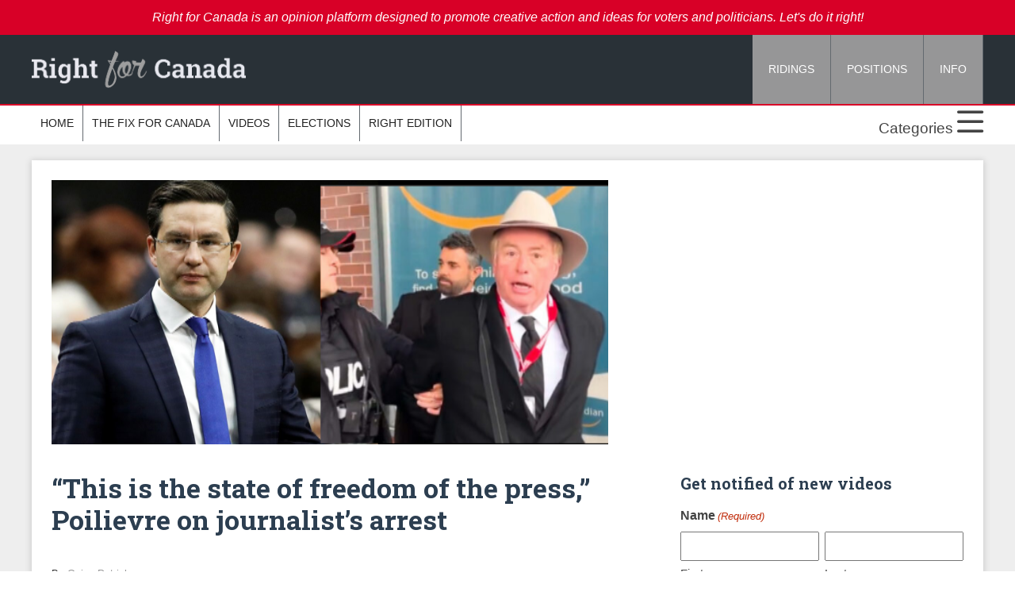

--- FILE ---
content_type: text/html; charset=UTF-8
request_url: https://rightforcanada.ca/canadian-news/this-is-the-state-of-freedom-of-the-press-poilievre-on-journalists-arrest/
body_size: 17465
content:
<!doctype html>
<html lang="en-US" class="no-js">
	<head>
	
			<meta charset="UTF-8">
<script type="text/javascript">
/* <![CDATA[ */
var gform;gform||(document.addEventListener("gform_main_scripts_loaded",function(){gform.scriptsLoaded=!0}),document.addEventListener("gform/theme/scripts_loaded",function(){gform.themeScriptsLoaded=!0}),window.addEventListener("DOMContentLoaded",function(){gform.domLoaded=!0}),gform={domLoaded:!1,scriptsLoaded:!1,themeScriptsLoaded:!1,isFormEditor:()=>"function"==typeof InitializeEditor,callIfLoaded:function(o){return!(!gform.domLoaded||!gform.scriptsLoaded||!gform.themeScriptsLoaded&&!gform.isFormEditor()||(gform.isFormEditor()&&console.warn("The use of gform.initializeOnLoaded() is deprecated in the form editor context and will be removed in Gravity Forms 3.1."),o(),0))},initializeOnLoaded:function(o){gform.callIfLoaded(o)||(document.addEventListener("gform_main_scripts_loaded",()=>{gform.scriptsLoaded=!0,gform.callIfLoaded(o)}),document.addEventListener("gform/theme/scripts_loaded",()=>{gform.themeScriptsLoaded=!0,gform.callIfLoaded(o)}),window.addEventListener("DOMContentLoaded",()=>{gform.domLoaded=!0,gform.callIfLoaded(o)}))},hooks:{action:{},filter:{}},addAction:function(o,r,e,t){gform.addHook("action",o,r,e,t)},addFilter:function(o,r,e,t){gform.addHook("filter",o,r,e,t)},doAction:function(o){gform.doHook("action",o,arguments)},applyFilters:function(o){return gform.doHook("filter",o,arguments)},removeAction:function(o,r){gform.removeHook("action",o,r)},removeFilter:function(o,r,e){gform.removeHook("filter",o,r,e)},addHook:function(o,r,e,t,n){null==gform.hooks[o][r]&&(gform.hooks[o][r]=[]);var d=gform.hooks[o][r];null==n&&(n=r+"_"+d.length),gform.hooks[o][r].push({tag:n,callable:e,priority:t=null==t?10:t})},doHook:function(r,o,e){var t;if(e=Array.prototype.slice.call(e,1),null!=gform.hooks[r][o]&&((o=gform.hooks[r][o]).sort(function(o,r){return o.priority-r.priority}),o.forEach(function(o){"function"!=typeof(t=o.callable)&&(t=window[t]),"action"==r?t.apply(null,e):e[0]=t.apply(null,e)})),"filter"==r)return e[0]},removeHook:function(o,r,t,n){var e;null!=gform.hooks[o][r]&&(e=(e=gform.hooks[o][r]).filter(function(o,r,e){return!!(null!=n&&n!=o.tag||null!=t&&t!=o.priority)}),gform.hooks[o][r]=e)}});
/* ]]> */
</script>

		<title>“This is the state of freedom of the press,” Poilievre on journalist’s arrest - Right for Canada</title>

		<link href="//www.google-analytics.com" rel="dns-prefetch">
        <link href="https://rightforcanada.ca/wp-content/themes/right_for_canada/images/favicon.ico" rel="shortcut icon">

		<meta http-equiv="X-UA-Compatible" content="IE=edge,chrome=1">
		<meta name="viewport" content="width=device-width, initial-scale=1.0">
		<meta name="google-site-verification" content="d-JJH_ydYU6AQK1RDTNgims3s1ezMu-JBdcGTYGo4sU" />
		
		<meta name='robots' content='index, follow, max-image-preview:large, max-snippet:-1, max-video-preview:-1' />

	<!-- This site is optimized with the Yoast SEO plugin v26.8 - https://yoast.com/product/yoast-seo-wordpress/ -->
	<link rel="canonical" href="https://rightforcanada.ca/canadian-news/this-is-the-state-of-freedom-of-the-press-poilievre-on-journalists-arrest/" />
	<meta property="og:locale" content="en_US" />
	<meta property="og:type" content="article" />
	<meta property="og:title" content="“This is the state of freedom of the press,” Poilievre on journalist’s arrest - Right for Canada" />
	<meta property="og:description" content="By Quinn Patrick Conservative leader Pierre Poilievre lamented the troubling state of the free press in Canada after news circulated that a Rebel Media journalist was arrested while trying to question Deputy Prime Minister Chrystia Freeland. Poilievre took to X to condemn the incident after a video of the arrest went viral on social media.... View Article" />
	<meta property="og:url" content="https://rightforcanada.ca/canadian-news/this-is-the-state-of-freedom-of-the-press-poilievre-on-journalists-arrest/" />
	<meta property="og:site_name" content="Right for Canada" />
	<meta property="article:publisher" content="https://www.facebook.com/rightforalberta/" />
	<meta property="article:published_time" content="2024-01-10T23:18:07+00:00" />
	<meta property="og:image" content="https://rightforcanada.ca/wp-content/uploads/2024/01/poliv-david.png" />
	<meta property="og:image:width" content="702" />
	<meta property="og:image:height" content="333" />
	<meta property="og:image:type" content="image/png" />
	<meta name="author" content="rick" />
	<meta name="twitter:card" content="summary_large_image" />
	<meta name="twitter:creator" content="@rightforca91854" />
	<meta name="twitter:site" content="@rightforca91854" />
	<meta name="twitter:label1" content="Written by" />
	<meta name="twitter:data1" content="rick" />
	<meta name="twitter:label2" content="Est. reading time" />
	<meta name="twitter:data2" content="1 minute" />
	<script type="application/ld+json" class="yoast-schema-graph">{"@context":"https://schema.org","@graph":[{"@type":"Article","@id":"https://rightforcanada.ca/canadian-news/this-is-the-state-of-freedom-of-the-press-poilievre-on-journalists-arrest/#article","isPartOf":{"@id":"https://rightforcanada.ca/canadian-news/this-is-the-state-of-freedom-of-the-press-poilievre-on-journalists-arrest/"},"author":{"name":"rick","@id":"https://rightforcanada.ca/#/schema/person/25f4b7d2b53decac4b7eda1309108cd4"},"headline":"“This is the state of freedom of the press,” Poilievre on journalist’s arrest","datePublished":"2024-01-10T23:18:07+00:00","mainEntityOfPage":{"@id":"https://rightforcanada.ca/canadian-news/this-is-the-state-of-freedom-of-the-press-poilievre-on-journalists-arrest/"},"wordCount":193,"commentCount":0,"publisher":{"@id":"https://rightforcanada.ca/#organization"},"image":{"@id":"https://rightforcanada.ca/canadian-news/this-is-the-state-of-freedom-of-the-press-poilievre-on-journalists-arrest/#primaryimage"},"thumbnailUrl":"https://rightforcanada.ca/wp-content/uploads/2024/01/poliv-david.png","keywords":["Canadian conservatives","Canadian news","Canadian politics","Conservative Canadians","conservatives","pipelines","right for Canada","“This is the state of freedom of the press","” Poilievre on journalist’s arrest"],"articleSection":["Canadian News"],"inLanguage":"en-US","potentialAction":[{"@type":"CommentAction","name":"Comment","target":["https://rightforcanada.ca/canadian-news/this-is-the-state-of-freedom-of-the-press-poilievre-on-journalists-arrest/#respond"]}]},{"@type":"WebPage","@id":"https://rightforcanada.ca/canadian-news/this-is-the-state-of-freedom-of-the-press-poilievre-on-journalists-arrest/","url":"https://rightforcanada.ca/canadian-news/this-is-the-state-of-freedom-of-the-press-poilievre-on-journalists-arrest/","name":"“This is the state of freedom of the press,” Poilievre on journalist’s arrest - Right for Canada","isPartOf":{"@id":"https://rightforcanada.ca/#website"},"primaryImageOfPage":{"@id":"https://rightforcanada.ca/canadian-news/this-is-the-state-of-freedom-of-the-press-poilievre-on-journalists-arrest/#primaryimage"},"image":{"@id":"https://rightforcanada.ca/canadian-news/this-is-the-state-of-freedom-of-the-press-poilievre-on-journalists-arrest/#primaryimage"},"thumbnailUrl":"https://rightforcanada.ca/wp-content/uploads/2024/01/poliv-david.png","datePublished":"2024-01-10T23:18:07+00:00","breadcrumb":{"@id":"https://rightforcanada.ca/canadian-news/this-is-the-state-of-freedom-of-the-press-poilievre-on-journalists-arrest/#breadcrumb"},"inLanguage":"en-US","potentialAction":[{"@type":"ReadAction","target":["https://rightforcanada.ca/canadian-news/this-is-the-state-of-freedom-of-the-press-poilievre-on-journalists-arrest/"]}]},{"@type":"ImageObject","inLanguage":"en-US","@id":"https://rightforcanada.ca/canadian-news/this-is-the-state-of-freedom-of-the-press-poilievre-on-journalists-arrest/#primaryimage","url":"https://rightforcanada.ca/wp-content/uploads/2024/01/poliv-david.png","contentUrl":"https://rightforcanada.ca/wp-content/uploads/2024/01/poliv-david.png","width":702,"height":333},{"@type":"BreadcrumbList","@id":"https://rightforcanada.ca/canadian-news/this-is-the-state-of-freedom-of-the-press-poilievre-on-journalists-arrest/#breadcrumb","itemListElement":[{"@type":"ListItem","position":1,"name":"Home","item":"https://rightforcanada.ca/"},{"@type":"ListItem","position":2,"name":"Blog","item":"https://rightforcanada.ca/blog/"},{"@type":"ListItem","position":3,"name":"“This is the state of freedom of the press,” Poilievre on journalist’s arrest"}]},{"@type":"WebSite","@id":"https://rightforcanada.ca/#website","url":"https://rightforcanada.ca/","name":"Right for Canada","description":"Right for Canada is not a political party. RFC is a resource for ideas, for Canadian politicians, to pull ideas from in order to make Canada great again.","publisher":{"@id":"https://rightforcanada.ca/#organization"},"potentialAction":[{"@type":"SearchAction","target":{"@type":"EntryPoint","urlTemplate":"https://rightforcanada.ca/?s={search_term_string}"},"query-input":{"@type":"PropertyValueSpecification","valueRequired":true,"valueName":"search_term_string"}}],"inLanguage":"en-US"},{"@type":"Organization","@id":"https://rightforcanada.ca/#organization","name":"Right for Canada","url":"https://rightforcanada.ca/","logo":{"@type":"ImageObject","inLanguage":"en-US","@id":"https://rightforcanada.ca/#/schema/logo/image/","url":"https://rightforcanada.ca/wp-content/uploads/2024/09/logo.png","contentUrl":"https://rightforcanada.ca/wp-content/uploads/2024/09/logo.png","width":278,"height":48,"caption":"Right for Canada"},"image":{"@id":"https://rightforcanada.ca/#/schema/logo/image/"},"sameAs":["https://www.facebook.com/rightforalberta/","https://x.com/rightforca91854","https://www.youtube.com/channel/UCSIGSjHWxdH-T3sef6sB6aw"]},{"@type":"Person","@id":"https://rightforcanada.ca/#/schema/person/25f4b7d2b53decac4b7eda1309108cd4","name":"rick","image":{"@type":"ImageObject","inLanguage":"en-US","@id":"https://rightforcanada.ca/#/schema/person/image/","url":"https://secure.gravatar.com/avatar/3d4031de6b2d4517336d254c4b7d57650b7ee1cc9fd4001548f463b32491b2b3?s=96&d=mm&r=g","contentUrl":"https://secure.gravatar.com/avatar/3d4031de6b2d4517336d254c4b7d57650b7ee1cc9fd4001548f463b32491b2b3?s=96&d=mm&r=g","caption":"rick"},"url":"https://rightforcanada.ca/author/rick/"}]}</script>
	<!-- / Yoast SEO plugin. -->


<link rel='dns-prefetch' href='//cdnjs.cloudflare.com' />
<link rel='dns-prefetch' href='//kit.fontawesome.com' />
<link rel="alternate" title="oEmbed (JSON)" type="application/json+oembed" href="https://rightforcanada.ca/wp-json/oembed/1.0/embed?url=https%3A%2F%2Frightforcanada.ca%2Fcanadian-news%2Fthis-is-the-state-of-freedom-of-the-press-poilievre-on-journalists-arrest%2F" />
<link rel="alternate" title="oEmbed (XML)" type="text/xml+oembed" href="https://rightforcanada.ca/wp-json/oembed/1.0/embed?url=https%3A%2F%2Frightforcanada.ca%2Fcanadian-news%2Fthis-is-the-state-of-freedom-of-the-press-poilievre-on-journalists-arrest%2F&#038;format=xml" />
<style id='wp-img-auto-sizes-contain-inline-css' type='text/css'>
img:is([sizes=auto i],[sizes^="auto," i]){contain-intrinsic-size:3000px 1500px}
/*# sourceURL=wp-img-auto-sizes-contain-inline-css */
</style>
<style id='wp-emoji-styles-inline-css' type='text/css'>

	img.wp-smiley, img.emoji {
		display: inline !important;
		border: none !important;
		box-shadow: none !important;
		height: 1em !important;
		width: 1em !important;
		margin: 0 0.07em !important;
		vertical-align: -0.1em !important;
		background: none !important;
		padding: 0 !important;
	}
/*# sourceURL=wp-emoji-styles-inline-css */
</style>
<style id='wp-block-library-inline-css' type='text/css'>
:root{--wp-block-synced-color:#7a00df;--wp-block-synced-color--rgb:122,0,223;--wp-bound-block-color:var(--wp-block-synced-color);--wp-editor-canvas-background:#ddd;--wp-admin-theme-color:#007cba;--wp-admin-theme-color--rgb:0,124,186;--wp-admin-theme-color-darker-10:#006ba1;--wp-admin-theme-color-darker-10--rgb:0,107,160.5;--wp-admin-theme-color-darker-20:#005a87;--wp-admin-theme-color-darker-20--rgb:0,90,135;--wp-admin-border-width-focus:2px}@media (min-resolution:192dpi){:root{--wp-admin-border-width-focus:1.5px}}.wp-element-button{cursor:pointer}:root .has-very-light-gray-background-color{background-color:#eee}:root .has-very-dark-gray-background-color{background-color:#313131}:root .has-very-light-gray-color{color:#eee}:root .has-very-dark-gray-color{color:#313131}:root .has-vivid-green-cyan-to-vivid-cyan-blue-gradient-background{background:linear-gradient(135deg,#00d084,#0693e3)}:root .has-purple-crush-gradient-background{background:linear-gradient(135deg,#34e2e4,#4721fb 50%,#ab1dfe)}:root .has-hazy-dawn-gradient-background{background:linear-gradient(135deg,#faaca8,#dad0ec)}:root .has-subdued-olive-gradient-background{background:linear-gradient(135deg,#fafae1,#67a671)}:root .has-atomic-cream-gradient-background{background:linear-gradient(135deg,#fdd79a,#004a59)}:root .has-nightshade-gradient-background{background:linear-gradient(135deg,#330968,#31cdcf)}:root .has-midnight-gradient-background{background:linear-gradient(135deg,#020381,#2874fc)}:root{--wp--preset--font-size--normal:16px;--wp--preset--font-size--huge:42px}.has-regular-font-size{font-size:1em}.has-larger-font-size{font-size:2.625em}.has-normal-font-size{font-size:var(--wp--preset--font-size--normal)}.has-huge-font-size{font-size:var(--wp--preset--font-size--huge)}.has-text-align-center{text-align:center}.has-text-align-left{text-align:left}.has-text-align-right{text-align:right}.has-fit-text{white-space:nowrap!important}#end-resizable-editor-section{display:none}.aligncenter{clear:both}.items-justified-left{justify-content:flex-start}.items-justified-center{justify-content:center}.items-justified-right{justify-content:flex-end}.items-justified-space-between{justify-content:space-between}.screen-reader-text{border:0;clip-path:inset(50%);height:1px;margin:-1px;overflow:hidden;padding:0;position:absolute;width:1px;word-wrap:normal!important}.screen-reader-text:focus{background-color:#ddd;clip-path:none;color:#444;display:block;font-size:1em;height:auto;left:5px;line-height:normal;padding:15px 23px 14px;text-decoration:none;top:5px;width:auto;z-index:100000}html :where(.has-border-color){border-style:solid}html :where([style*=border-top-color]){border-top-style:solid}html :where([style*=border-right-color]){border-right-style:solid}html :where([style*=border-bottom-color]){border-bottom-style:solid}html :where([style*=border-left-color]){border-left-style:solid}html :where([style*=border-width]){border-style:solid}html :where([style*=border-top-width]){border-top-style:solid}html :where([style*=border-right-width]){border-right-style:solid}html :where([style*=border-bottom-width]){border-bottom-style:solid}html :where([style*=border-left-width]){border-left-style:solid}html :where(img[class*=wp-image-]){height:auto;max-width:100%}:where(figure){margin:0 0 1em}html :where(.is-position-sticky){--wp-admin--admin-bar--position-offset:var(--wp-admin--admin-bar--height,0px)}@media screen and (max-width:600px){html :where(.is-position-sticky){--wp-admin--admin-bar--position-offset:0px}}

/*# sourceURL=wp-block-library-inline-css */
</style><style id='global-styles-inline-css' type='text/css'>
:root{--wp--preset--aspect-ratio--square: 1;--wp--preset--aspect-ratio--4-3: 4/3;--wp--preset--aspect-ratio--3-4: 3/4;--wp--preset--aspect-ratio--3-2: 3/2;--wp--preset--aspect-ratio--2-3: 2/3;--wp--preset--aspect-ratio--16-9: 16/9;--wp--preset--aspect-ratio--9-16: 9/16;--wp--preset--color--black: #000000;--wp--preset--color--cyan-bluish-gray: #abb8c3;--wp--preset--color--white: #ffffff;--wp--preset--color--pale-pink: #f78da7;--wp--preset--color--vivid-red: #cf2e2e;--wp--preset--color--luminous-vivid-orange: #ff6900;--wp--preset--color--luminous-vivid-amber: #fcb900;--wp--preset--color--light-green-cyan: #7bdcb5;--wp--preset--color--vivid-green-cyan: #00d084;--wp--preset--color--pale-cyan-blue: #8ed1fc;--wp--preset--color--vivid-cyan-blue: #0693e3;--wp--preset--color--vivid-purple: #9b51e0;--wp--preset--gradient--vivid-cyan-blue-to-vivid-purple: linear-gradient(135deg,rgb(6,147,227) 0%,rgb(155,81,224) 100%);--wp--preset--gradient--light-green-cyan-to-vivid-green-cyan: linear-gradient(135deg,rgb(122,220,180) 0%,rgb(0,208,130) 100%);--wp--preset--gradient--luminous-vivid-amber-to-luminous-vivid-orange: linear-gradient(135deg,rgb(252,185,0) 0%,rgb(255,105,0) 100%);--wp--preset--gradient--luminous-vivid-orange-to-vivid-red: linear-gradient(135deg,rgb(255,105,0) 0%,rgb(207,46,46) 100%);--wp--preset--gradient--very-light-gray-to-cyan-bluish-gray: linear-gradient(135deg,rgb(238,238,238) 0%,rgb(169,184,195) 100%);--wp--preset--gradient--cool-to-warm-spectrum: linear-gradient(135deg,rgb(74,234,220) 0%,rgb(151,120,209) 20%,rgb(207,42,186) 40%,rgb(238,44,130) 60%,rgb(251,105,98) 80%,rgb(254,248,76) 100%);--wp--preset--gradient--blush-light-purple: linear-gradient(135deg,rgb(255,206,236) 0%,rgb(152,150,240) 100%);--wp--preset--gradient--blush-bordeaux: linear-gradient(135deg,rgb(254,205,165) 0%,rgb(254,45,45) 50%,rgb(107,0,62) 100%);--wp--preset--gradient--luminous-dusk: linear-gradient(135deg,rgb(255,203,112) 0%,rgb(199,81,192) 50%,rgb(65,88,208) 100%);--wp--preset--gradient--pale-ocean: linear-gradient(135deg,rgb(255,245,203) 0%,rgb(182,227,212) 50%,rgb(51,167,181) 100%);--wp--preset--gradient--electric-grass: linear-gradient(135deg,rgb(202,248,128) 0%,rgb(113,206,126) 100%);--wp--preset--gradient--midnight: linear-gradient(135deg,rgb(2,3,129) 0%,rgb(40,116,252) 100%);--wp--preset--font-size--small: 13px;--wp--preset--font-size--medium: 20px;--wp--preset--font-size--large: 36px;--wp--preset--font-size--x-large: 42px;--wp--preset--spacing--20: 0.44rem;--wp--preset--spacing--30: 0.67rem;--wp--preset--spacing--40: 1rem;--wp--preset--spacing--50: 1.5rem;--wp--preset--spacing--60: 2.25rem;--wp--preset--spacing--70: 3.38rem;--wp--preset--spacing--80: 5.06rem;--wp--preset--shadow--natural: 6px 6px 9px rgba(0, 0, 0, 0.2);--wp--preset--shadow--deep: 12px 12px 50px rgba(0, 0, 0, 0.4);--wp--preset--shadow--sharp: 6px 6px 0px rgba(0, 0, 0, 0.2);--wp--preset--shadow--outlined: 6px 6px 0px -3px rgb(255, 255, 255), 6px 6px rgb(0, 0, 0);--wp--preset--shadow--crisp: 6px 6px 0px rgb(0, 0, 0);}:where(.is-layout-flex){gap: 0.5em;}:where(.is-layout-grid){gap: 0.5em;}body .is-layout-flex{display: flex;}.is-layout-flex{flex-wrap: wrap;align-items: center;}.is-layout-flex > :is(*, div){margin: 0;}body .is-layout-grid{display: grid;}.is-layout-grid > :is(*, div){margin: 0;}:where(.wp-block-columns.is-layout-flex){gap: 2em;}:where(.wp-block-columns.is-layout-grid){gap: 2em;}:where(.wp-block-post-template.is-layout-flex){gap: 1.25em;}:where(.wp-block-post-template.is-layout-grid){gap: 1.25em;}.has-black-color{color: var(--wp--preset--color--black) !important;}.has-cyan-bluish-gray-color{color: var(--wp--preset--color--cyan-bluish-gray) !important;}.has-white-color{color: var(--wp--preset--color--white) !important;}.has-pale-pink-color{color: var(--wp--preset--color--pale-pink) !important;}.has-vivid-red-color{color: var(--wp--preset--color--vivid-red) !important;}.has-luminous-vivid-orange-color{color: var(--wp--preset--color--luminous-vivid-orange) !important;}.has-luminous-vivid-amber-color{color: var(--wp--preset--color--luminous-vivid-amber) !important;}.has-light-green-cyan-color{color: var(--wp--preset--color--light-green-cyan) !important;}.has-vivid-green-cyan-color{color: var(--wp--preset--color--vivid-green-cyan) !important;}.has-pale-cyan-blue-color{color: var(--wp--preset--color--pale-cyan-blue) !important;}.has-vivid-cyan-blue-color{color: var(--wp--preset--color--vivid-cyan-blue) !important;}.has-vivid-purple-color{color: var(--wp--preset--color--vivid-purple) !important;}.has-black-background-color{background-color: var(--wp--preset--color--black) !important;}.has-cyan-bluish-gray-background-color{background-color: var(--wp--preset--color--cyan-bluish-gray) !important;}.has-white-background-color{background-color: var(--wp--preset--color--white) !important;}.has-pale-pink-background-color{background-color: var(--wp--preset--color--pale-pink) !important;}.has-vivid-red-background-color{background-color: var(--wp--preset--color--vivid-red) !important;}.has-luminous-vivid-orange-background-color{background-color: var(--wp--preset--color--luminous-vivid-orange) !important;}.has-luminous-vivid-amber-background-color{background-color: var(--wp--preset--color--luminous-vivid-amber) !important;}.has-light-green-cyan-background-color{background-color: var(--wp--preset--color--light-green-cyan) !important;}.has-vivid-green-cyan-background-color{background-color: var(--wp--preset--color--vivid-green-cyan) !important;}.has-pale-cyan-blue-background-color{background-color: var(--wp--preset--color--pale-cyan-blue) !important;}.has-vivid-cyan-blue-background-color{background-color: var(--wp--preset--color--vivid-cyan-blue) !important;}.has-vivid-purple-background-color{background-color: var(--wp--preset--color--vivid-purple) !important;}.has-black-border-color{border-color: var(--wp--preset--color--black) !important;}.has-cyan-bluish-gray-border-color{border-color: var(--wp--preset--color--cyan-bluish-gray) !important;}.has-white-border-color{border-color: var(--wp--preset--color--white) !important;}.has-pale-pink-border-color{border-color: var(--wp--preset--color--pale-pink) !important;}.has-vivid-red-border-color{border-color: var(--wp--preset--color--vivid-red) !important;}.has-luminous-vivid-orange-border-color{border-color: var(--wp--preset--color--luminous-vivid-orange) !important;}.has-luminous-vivid-amber-border-color{border-color: var(--wp--preset--color--luminous-vivid-amber) !important;}.has-light-green-cyan-border-color{border-color: var(--wp--preset--color--light-green-cyan) !important;}.has-vivid-green-cyan-border-color{border-color: var(--wp--preset--color--vivid-green-cyan) !important;}.has-pale-cyan-blue-border-color{border-color: var(--wp--preset--color--pale-cyan-blue) !important;}.has-vivid-cyan-blue-border-color{border-color: var(--wp--preset--color--vivid-cyan-blue) !important;}.has-vivid-purple-border-color{border-color: var(--wp--preset--color--vivid-purple) !important;}.has-vivid-cyan-blue-to-vivid-purple-gradient-background{background: var(--wp--preset--gradient--vivid-cyan-blue-to-vivid-purple) !important;}.has-light-green-cyan-to-vivid-green-cyan-gradient-background{background: var(--wp--preset--gradient--light-green-cyan-to-vivid-green-cyan) !important;}.has-luminous-vivid-amber-to-luminous-vivid-orange-gradient-background{background: var(--wp--preset--gradient--luminous-vivid-amber-to-luminous-vivid-orange) !important;}.has-luminous-vivid-orange-to-vivid-red-gradient-background{background: var(--wp--preset--gradient--luminous-vivid-orange-to-vivid-red) !important;}.has-very-light-gray-to-cyan-bluish-gray-gradient-background{background: var(--wp--preset--gradient--very-light-gray-to-cyan-bluish-gray) !important;}.has-cool-to-warm-spectrum-gradient-background{background: var(--wp--preset--gradient--cool-to-warm-spectrum) !important;}.has-blush-light-purple-gradient-background{background: var(--wp--preset--gradient--blush-light-purple) !important;}.has-blush-bordeaux-gradient-background{background: var(--wp--preset--gradient--blush-bordeaux) !important;}.has-luminous-dusk-gradient-background{background: var(--wp--preset--gradient--luminous-dusk) !important;}.has-pale-ocean-gradient-background{background: var(--wp--preset--gradient--pale-ocean) !important;}.has-electric-grass-gradient-background{background: var(--wp--preset--gradient--electric-grass) !important;}.has-midnight-gradient-background{background: var(--wp--preset--gradient--midnight) !important;}.has-small-font-size{font-size: var(--wp--preset--font-size--small) !important;}.has-medium-font-size{font-size: var(--wp--preset--font-size--medium) !important;}.has-large-font-size{font-size: var(--wp--preset--font-size--large) !important;}.has-x-large-font-size{font-size: var(--wp--preset--font-size--x-large) !important;}
/*# sourceURL=global-styles-inline-css */
</style>

<style id='classic-theme-styles-inline-css' type='text/css'>
/*! This file is auto-generated */
.wp-block-button__link{color:#fff;background-color:#32373c;border-radius:9999px;box-shadow:none;text-decoration:none;padding:calc(.667em + 2px) calc(1.333em + 2px);font-size:1.125em}.wp-block-file__button{background:#32373c;color:#fff;text-decoration:none}
/*# sourceURL=/wp-includes/css/classic-themes.min.css */
</style>
<link rel='stylesheet' id='normalize-css' href='https://rightforcanada.ca/wp-content/themes/right_for_canada/normalize.css?ver=1.0' media='all' />
<link rel='stylesheet' id='uikitcss-css' href='https://cdnjs.cloudflare.com/ajax/libs/uikit/3.1.5/css/uikit.min.css?ver=1.0' media='all' />
<link rel='stylesheet' id='html5blank-css' href='https://rightforcanada.ca/wp-content/themes/right_for_canada/style.css?ver=1.5' media='all' />
<script type="text/javascript" src="https://rightforcanada.ca/wp-content/themes/right_for_canada/js/lib/conditionizr-4.3.0.min.js?ver=4.3.0" id="conditionizr-js"></script>
<script type="text/javascript" src="https://rightforcanada.ca/wp-content/themes/right_for_canada/js/lib/modernizr-2.7.1.min.js?ver=2.7.1" id="modernizr-js"></script>
<script type="text/javascript" src="https://rightforcanada.ca/wp-includes/js/jquery/jquery.min.js?ver=3.7.1" id="jquery-core-js"></script>
<script type="text/javascript" src="https://rightforcanada.ca/wp-includes/js/jquery/jquery-migrate.min.js?ver=3.4.1" id="jquery-migrate-js"></script>
<script type="text/javascript" src="https://rightforcanada.ca/wp-content/themes/right_for_canada/js/scripts.js?ver=1.0.0" id="html5blankscripts-js"></script>
<script type="text/javascript" src="https://rightforcanada.ca/wp-content/plugins/twitter-tweets/js/weblizar-fronend-twitter-tweets.js?ver=1" id="wl-weblizar-fronend-twitter-tweets-js"></script>
<script type="text/javascript" src="https://cdnjs.cloudflare.com/ajax/libs/uikit/3.1.5/js/uikit.min.js?ver=1.0.0" id="uikitjs-js"></script>
<script type="text/javascript" src="https://kit.fontawesome.com/2fed3568f8.js?ver=1.0.0" id="fontawesome-js"></script>
<link rel="https://api.w.org/" href="https://rightforcanada.ca/wp-json/" /><link rel="alternate" title="JSON" type="application/json" href="https://rightforcanada.ca/wp-json/wp/v2/posts/6596" /><meta name="generator" content="webp-uploads 2.6.1">
<meta name="generator" content="speculation-rules 1.6.0">
<link rel="icon" href="https://rightforcanada.ca/wp-content/uploads/2024/09/cropped-favicon-rightforcanada-32x32.webp" sizes="32x32" />
<link rel="icon" href="https://rightforcanada.ca/wp-content/uploads/2024/09/cropped-favicon-rightforcanada-192x192.webp" sizes="192x192" />
<link rel="apple-touch-icon" href="https://rightforcanada.ca/wp-content/uploads/2024/09/cropped-favicon-rightforcanada-180x180.webp" />
<meta name="msapplication-TileImage" content="https://rightforcanada.ca/wp-content/uploads/2024/09/cropped-favicon-rightforcanada-270x270.webp" />
		
		<link href='//fonts.googleapis.com/css?family=Roboto+Slab:400,100,300,700' rel='stylesheet' type='text/css'>
		<link href='//fonts.googleapis.com/css?family=Open+Sans:300italic,400italic,600italic,700italic,800italic,400,300,600,700,800' rel='stylesheet' type='text/css'>


		<script>
        conditionizr.config({
            assets: 'https://rightforcanada.ca/wp-content/themes/right_for_canada',
            tests: {}
        });
        </script>

		<!-- Facebook Pixel Code -->
		<script>
		  !function(f,b,e,v,n,t,s)
		  {if(f.fbq)return;n=f.fbq=function(){n.callMethod?
		  n.callMethod.apply(n,arguments):n.queue.push(arguments)};
		  if(!f._fbq)f._fbq=n;n.push=n;n.loaded=!0;n.version='2.0';
		  n.queue=[];t=b.createElement(e);t.async=!0;
		  t.src=v;s=b.getElementsByTagName(e)[0];
		  s.parentNode.insertBefore(t,s)}(window, document,'script',
		  'https://connect.facebook.net/en_US/fbevents.js');
		  fbq('init', '1907343616243978');
		  fbq('track', 'PageView');
		</script>
		<noscript><img height="1" width="1" style="display:none"
		  src="https://www.facebook.com/tr?id=1907343616243978&ev=PageView&noscript=1"
		/></noscript>
		<!-- End Facebook Pixel Code -->

	<link rel='stylesheet' id='gform_basic-css' href='https://rightforcanada.ca/wp-content/plugins/gravityforms/assets/css/dist/basic.min.css?ver=2.9.26' media='all' />
<link rel='stylesheet' id='gform_theme_components-css' href='https://rightforcanada.ca/wp-content/plugins/gravityforms/assets/css/dist/theme-components.min.css?ver=2.9.26' media='all' />
<link rel='stylesheet' id='gform_theme-css' href='https://rightforcanada.ca/wp-content/plugins/gravityforms/assets/css/dist/theme.min.css?ver=2.9.26' media='all' />
</head>
	<body class="wp-singular post-template-default single single-post postid-6596 single-format-standard wp-theme-right_for_canada this-is-the-state-of-freedom-of-the-press-poilievre-on-journalists-arrest">

<!-- Global site tag (gtag.js) - Google Analytics -->
<script async src="https://www.googletagmanager.com/gtag/js?id=UA-120912888-1"></script>
<script>
  window.dataLayer = window.dataLayer || [];
  function gtag(){dataLayer.push(arguments);}
  gtag('js', new Date());

  gtag('config', 'UA-120912888-1');
</script>

		<!-- wrapper -->
		<div class="wrapper">
		
<div id="mobile_nav" uk-offcanvas="flip: true">
	<div class="uk-offcanvas-bar">
		<ul>
			<li><img class="logo" src="https://rightforcanada.ca/wp-content/themes/right_for_canada/images/logo.png" alt="Logo"></li>
			<li class=""><a href="https://rightforcanada.ca">Home</a></li>
		</ul>
		<ul><li id="menu-item-448" class="menu-item menu-item-type-custom menu-item-object-custom menu-item-has-children menu-item-448"><a href="#">Ridings</a>
<ul class="sub-menu">
	<li id="menu-item-447" class="menu-item menu-item-type-post_type menu-item-object-page menu-item-447"><a href="https://rightforcanada.ca/ridings/">Provinces</a></li>
</ul>
</li>
<li id="menu-item-179" class="menu-item menu-item-type-custom menu-item-object-custom menu-item-has-children menu-item-179"><a href="#">Positions</a>
<ul class="sub-menu">
	<li id="menu-item-120" class="menu-item menu-item-type-post_type menu-item-object-page menu-item-120"><a href="https://rightforcanada.ca/positions/policies/">Policies</a></li>
	<li id="menu-item-121" class="menu-item menu-item-type-post_type menu-item-object-page menu-item-121"><a href="https://rightforcanada.ca/positions/values/">Values</a></li>
	<li id="menu-item-119" class="menu-item menu-item-type-post_type menu-item-object-page menu-item-119"><a href="https://rightforcanada.ca/positions/ideas-for-jobs/">Ideas for Jobs</a></li>
	<li id="menu-item-207" class="menu-item menu-item-type-post_type menu-item-object-page menu-item-207"><a href="https://rightforcanada.ca/ideas-for-action/">Ideas for Action</a></li>
</ul>
</li>
<li id="menu-item-178" class="menu-item menu-item-type-custom menu-item-object-custom menu-item-has-children menu-item-178"><a href="#">Info</a>
<ul class="sub-menu">
	<li id="menu-item-4265" class="menu-item menu-item-type-post_type menu-item-object-page menu-item-4265"><a href="https://rightforcanada.ca/elections/">Elections</a></li>
	<li id="menu-item-147" class="menu-item menu-item-type-post_type menu-item-object-page menu-item-147"><a href="https://rightforcanada.ca/about-right-for-canada/">About</a></li>
	<li id="menu-item-454" class="menu-item menu-item-type-post_type menu-item-object-page menu-item-454"><a href="https://rightforcanada.ca/about-right-for-canada/what/">What</a></li>
	<li id="menu-item-259" class="menu-item menu-item-type-post_type menu-item-object-page menu-item-259"><a href="https://rightforcanada.ca/about-right-for-canada/events/">Events</a></li>
	<li id="menu-item-4757" class="menu-item menu-item-type-post_type menu-item-object-page menu-item-4757"><a href="https://rightforcanada.ca/about-right-for-canada/contact/">Contact</a></li>
	<li id="menu-item-145" class="menu-item menu-item-type-post_type menu-item-object-page menu-item-145"><a href="https://rightforcanada.ca/about-right-for-canada/jobs/">Jobs</a></li>
</ul>
</li>
</ul>		<div class="uk-grid-collapse social_side" uk-grid>
			<div class="uk-width-1-3">
				<a href="https://rightforcanada.ca/buy-a-hat/" class="hat"><img src="https://rightforcanada.ca/wp-content/themes/right_for_canada/images/elect_hat.png" alt="Logo"></a>
			</div>
			<div class="uk-width-1-3 uk-hidden">
				<a href="https://www.facebook.com/Right-for-Alberta-1632642006993643/" target="_blank" class="facebook"><i class="fab fa-facebook"></i></a>
			</div>
			<div class="uk-width-1-3 uk-hidden">
				<a href="https://mobile.twitter.com/rightalberta" target="_blank" class="twitter"><i class="fab fa-twitter"></i></a>
			</div>
		</div>
	</div>
</div>

<div id="categories_sidebar" uk-offcanvas="flip: true">
	<div class="uk-offcanvas-bar">
	<ul>
<li><a href="https://rightforcanada.ca/category/canadian-news/" title="View all posts in Canadian News" >Canadian News</a> </li> <li><a href="https://rightforcanada.ca/category/right-for-canada-videos/" title="View all posts in Right for Canada Videos" >Right for Canada Videos</a> </li> 	</ul>	</div>
</div>


<div id="payment_popup" uk-modal>
    <div class="uk-modal-dialog uk-modal-body">
		<p><img class="logo" src="https://rightforcanada.ca/wp-content/themes/right_for_canada/images/logo.png" alt="Logo"></p>

		<!--<p>We need your financial support! Your money will be used to create awareness and fix the problems that professional politicians have created.</p>
		<p>Politicians typically have an agenda. So do we. Our's is about Canadians. We are statesmen and women, not politicians.</p>
		<p>We are not a political party. We are independents, and like you, we want a better place to live and work. <b>Small government</b>, <b>small taxes</b>, and <b>big opportunities</b>.</p>-->
		<iframe uk-responsive width="1280" height="720" src="https://www.youtube.com/embed/KahV0bNIFNE?rel=0&amp;showinfo=0" frameborder="0" allow="accelerometer; autoplay; encrypted-media; gyroscope; picture-in-picture" allowfullscreen></iframe>
		<p>Thanks for supporting Right for Canada.</p>

		<div class="uk-float-right uk-margin-top">
			<form action="https://www.paypal.com/cgi-bin/webscr" method="post" target="_top">
				<input type="hidden" name="cmd" value="_s-xclick" />
				<input type="hidden" name="hosted_button_id" value="ZQSGQA6RHG8WN" />
				<input type="image" src="https://www.paypalobjects.com/en_US/i/btn/btn_donateCC_LG.gif" border="0" name="submit" title="PayPal - The safer, easier way to pay online!" alt="Donate with PayPal button" />
				<img alt="" border="0" src="https://www.paypal.com/en_CA/i/scr/pixel.gif" width="1" height="1" />
			</form>
		</div>
		
		<div class="uk-width-1-1 uk-text-left uk-inline-clip">
            <button class="uk-button uk-button-default uk-modal-close" type="button">Close</button>
        </div>
    </div>
</div>
			<!-- header -->

			<header class="header clear" role="banner">
				<div class="top_banner">
					<div class="uk-container">
						<p class="uk-text-center" uk-scrollspy="cls:uk-animation-slide-top-small">
Right for Canada is an opinion platform designed to promote creative action and ideas for voters and politicians. Let's do it right!</p>
					</div>
				</div>
				<div class="uk-container">
					<div class="uk-flex uk-flex-middle" uk-grid>
						<div class="uk-width-1-4@m uk-width-1-2">
							<a href="https://rightforcanada.ca">
								<img class="logo" src="https://rightforcanada.ca/wp-content/themes/right_for_canada/images/logo.png" alt="Logo">
							</a>

						</div>
						<div class="uk-width-3-4@m uk-width-1-2">	

							<nav class="nav uk-visible@m" role="navigation">
			
								<ul><li class="menu-item menu-item-type-custom menu-item-object-custom menu-item-has-children menu-item-448"><a href="#">Ridings</a>
<ul class="sub-menu">
	<li class="menu-item menu-item-type-post_type menu-item-object-page menu-item-447"><a href="https://rightforcanada.ca/ridings/">Provinces</a></li>
</ul>
</li>
<li class="menu-item menu-item-type-custom menu-item-object-custom menu-item-has-children menu-item-179"><a href="#">Positions</a>
<ul class="sub-menu">
	<li class="menu-item menu-item-type-post_type menu-item-object-page menu-item-120"><a href="https://rightforcanada.ca/positions/policies/">Policies</a></li>
	<li class="menu-item menu-item-type-post_type menu-item-object-page menu-item-121"><a href="https://rightforcanada.ca/positions/values/">Values</a></li>
	<li class="menu-item menu-item-type-post_type menu-item-object-page menu-item-119"><a href="https://rightforcanada.ca/positions/ideas-for-jobs/">Ideas for Jobs</a></li>
	<li class="menu-item menu-item-type-post_type menu-item-object-page menu-item-207"><a href="https://rightforcanada.ca/ideas-for-action/">Ideas for Action</a></li>
</ul>
</li>
<li class="menu-item menu-item-type-custom menu-item-object-custom menu-item-has-children menu-item-178"><a href="#">Info</a>
<ul class="sub-menu">
	<li class="menu-item menu-item-type-post_type menu-item-object-page menu-item-4265"><a href="https://rightforcanada.ca/elections/">Elections</a></li>
	<li class="menu-item menu-item-type-post_type menu-item-object-page menu-item-147"><a href="https://rightforcanada.ca/about-right-for-canada/">About</a></li>
	<li class="menu-item menu-item-type-post_type menu-item-object-page menu-item-454"><a href="https://rightforcanada.ca/about-right-for-canada/what/">What</a></li>
	<li class="menu-item menu-item-type-post_type menu-item-object-page menu-item-259"><a href="https://rightforcanada.ca/about-right-for-canada/events/">Events</a></li>
	<li class="menu-item menu-item-type-post_type menu-item-object-page menu-item-4757"><a href="https://rightforcanada.ca/about-right-for-canada/contact/">Contact</a></li>
	<li class="menu-item menu-item-type-post_type menu-item-object-page menu-item-145"><a href="https://rightforcanada.ca/about-right-for-canada/jobs/">Jobs</a></li>
</ul>
</li>
</ul>								<ul>
<!--<li><a href="https://rightforcanada.ca/buy-a-hat/" class="hat"><img src="https://rightforcanada.ca/wp-content/themes/right_for_canada/images/elect_hat.png" alt="Logo"></a></li>-->
<li class="uk-hidden"><a href="https://www.facebook.com/Right-for-Alberta-1632642006993643/" target="_blank" class="facebook"><i class="uk-icon-facebook"></i></a></li>
<li class="uk-hidden"><a href="https://mobile.twitter.com/rightalberta" target="_blank" class="twitter"><i class="uk-icon-twitter"></i></a></li>
								</ul>
							</nav>			
							
							<a class="uk-float-right uk-hidden@m navigationn" href="#mobile_nav" uk-toggle><i class="far fa-bars fa-2x"></i></a>
						</div>
					</div>
				</div>
				
				
				<div class="navigation">
					<div class="uk-container">
						<div class="uk-grid-collapse uk-flex uk-flex-middle" uk-grid>
							<div class="uk-width-2-3@m">
								<nav class="nav uk-visible@l" role="navigation">
									<ul><li id="menu-item-1738" class="menu-item menu-item-type-custom menu-item-object-custom menu-item-home menu-item-1738"><a href="https://rightforcanada.ca/">Home</a></li>
<li id="menu-item-3014" class="menu-item menu-item-type-post_type menu-item-object-page menu-item-3014"><a href="https://rightforcanada.ca/the-fix-for-canada/">The Fix for Canada</a></li>
<li id="menu-item-1741" class="menu-item menu-item-type-taxonomy menu-item-object-category menu-item-1741"><a href="https://rightforcanada.ca/category/right-for-canada-videos/">Videos</a></li>
<li id="menu-item-4267" class="menu-item menu-item-type-post_type menu-item-object-page menu-item-4267"><a href="https://rightforcanada.ca/elections/">Elections</a></li>
<li id="menu-item-8026" class="menu-item menu-item-type-custom menu-item-object-custom menu-item-8026"><a target="_blank" href="https://rightedition.com/">Right Edition</a></li>
</ul>								</nav>
							</div>
							<div class="uk-width-1-3@m">
								<a class="uk-float-right categories_menu" href="#categories_sidebar" uk-toggle>Categories <i class="far fa-bars fa-2x"></i></a>
							</div>
						</div>	
					</div>
				</div>
				
				
			</header>

<div class="uk-container">
	<main role="main">
		<section>
			
				<!-- article -->
				<article id="post-6596" class="post-6596 post type-post status-publish format-standard has-post-thumbnail hentry category-canadian-news tag-canadian-conservatives tag-canadian-news tag-canadian-politics tag-conservative-canadians tag-conservatives tag-pipelines tag-right-for-canada tag-this-is-the-state-of-freedom-of-the-press tag-poilievre-on-journalists-arrest">



								<img src="https://rightforcanada.ca/wp-content/uploads/2024/01/poliv-david.png" class="attachment-post-thumbnail size-post-thumbnail wp-post-image" alt="" decoding="async" fetchpriority="high" srcset="https://rightforcanada.ca/wp-content/uploads/2024/01/poliv-david.png 702w, https://rightforcanada.ca/wp-content/uploads/2024/01/poliv-david-250x119.png 250w, https://rightforcanada.ca/wp-content/uploads/2024/01/poliv-david-700x332.png 700w, https://rightforcanada.ca/wp-content/uploads/2024/01/poliv-david-120x57.png 120w" sizes="(max-width: 702px) 100vw, 702px" />			

 
					
					
					<div class="uk-margin-top" uk-grid>
						<div class="uk-width-2-3@m">
							<h1>
								“This is the state of freedom of the press,” Poilievre on journalist’s arrest							</h1>
							<h4 class="td-author-by">By <a href="https://tnc.news/author/quinnpatrick/">Quinn Patrick</a></h4>
<h2>Conservative leader Pierre Poilievre lamented the troubling state of the free press in Canada after news circulated that a Rebel Media journalist was arrested while trying to question Deputy Prime Minister Chrystia Freeland.</h2>
<p>Poilievre took to X to condemn the incident after a video of the arrest went viral on social media.</p>
<p>“This is the state of freedom of the press,” wrote Poilievre on X.  “In Canada. In 2024. After 8 years of Trudeau.”</p>
<figure class="wp-block-embed is-type-rich is-provider-twitter wp-block-embed-twitter">
<div class="wp-block-embed__wrapper">
<blockquote class="twitter-tweet" data-width="550" data-dnt="true">
<p dir="ltr" lang="en">This is the state of freedom of the press.</p>
<p>In Canada. In 2024.</p>
<p>After 8 years of Trudeau. <a href="https://t.co/7EpRW0fulX">pic.twitter.com/7EpRW0fulX</a></p>
<p>— Pierre Poilievre (@PierrePoilievre) <a href="https://twitter.com/PierrePoilievre/status/1744570386451202405?ref_src=twsrc%5Etfw">January 9, 2024</a></p></blockquote>
</div>
</figure>
<p>Menzies, a journalist for Rebel News, attempted to <a href="https://tnc.news/2024/01/08/arrest-rebel-menzies-freeland/">question</a> Freeland on Monday about why the Trudeau government hasn’t deemed Iran’s Islamic Revolutionary Guard Corps a terrorist entity.</p>
<p>The exchange took place in Richmond Hill, Ont. outside a memorial service commemorating the victims of Flight PS752.</p>
<p>Menzies was arrested in the exchange and the officer arresting him claimed that Menzies assaulted him, although the journalist was eventually released without any charges.</p>
<h4>full story at <a href="https://tnc.news/2024/01/09/poilievre-journalist-arrest/">https://tnc.news/2024/01/09/poilievre-journalist-arrest/</a></h4>

							Tags: <a href="https://rightforcanada.ca/tag/canadian-conservatives/" rel="tag">Canadian conservatives</a>, <a href="https://rightforcanada.ca/tag/canadian-news/" rel="tag">Canadian news</a>, <a href="https://rightforcanada.ca/tag/canadian-politics/" rel="tag">Canadian politics</a>, <a href="https://rightforcanada.ca/tag/conservative-canadians/" rel="tag">Conservative Canadians</a>, <a href="https://rightforcanada.ca/tag/conservatives/" rel="tag">conservatives</a>, <a href="https://rightforcanada.ca/tag/pipelines/" rel="tag">pipelines</a>, <a href="https://rightforcanada.ca/tag/right-for-canada/" rel="tag">right for Canada</a>, <a href="https://rightforcanada.ca/tag/this-is-the-state-of-freedom-of-the-press/" rel="tag">“This is the state of freedom of the press</a>, <a href="https://rightforcanada.ca/tag/poilievre-on-journalists-arrest/" rel="tag">” Poilievre on journalist’s arrest</a><br>
							<p>Categorised in: <a href="https://rightforcanada.ca/category/canadian-news/" rel="tag">Canadian News</a></p>

							
							
						</div>
						<div class="uk-width-1-3@m">
							<aside>
								<h3>
									Get notified of new videos
								</h3>
								
                <div class='gf_browser_chrome gform_wrapper gravity-theme gform-theme--no-framework' data-form-theme='gravity-theme' data-form-index='0' id='gform_wrapper_56' ><div id='gf_56' class='gform_anchor' tabindex='-1'></div><form method='post' enctype='multipart/form-data' target='gform_ajax_frame_56' id='gform_56'  action='/canadian-news/this-is-the-state-of-freedom-of-the-press-poilievre-on-journalists-arrest/#gf_56' data-formid='56' novalidate>
                        <div class='gform-body gform_body'><div id='gform_fields_56' class='gform_fields top_label form_sublabel_below description_below validation_below'><fieldset id="field_56_1" class="gfield gfield--type-name gfield--input-type-name gfield_contains_required field_sublabel_below gfield--no-description field_description_below field_validation_below gfield_visibility_visible"  ><legend class='gfield_label gform-field-label gfield_label_before_complex' >Name<span class="gfield_required"><span class="gfield_required gfield_required_text">(Required)</span></span></legend><div class='ginput_complex ginput_container ginput_container--name no_prefix has_first_name no_middle_name has_last_name no_suffix gf_name_has_2 ginput_container_name gform-grid-row' id='input_56_1'>
                            
                            <span id='input_56_1_3_container' class='name_first gform-grid-col gform-grid-col--size-auto' >
                                                    <input type='text' name='input_1.3' id='input_56_1_3' value=''   aria-required='true'     />
                                                    <label for='input_56_1_3' class='gform-field-label gform-field-label--type-sub '>First</label>
                                                </span>
                            
                            <span id='input_56_1_6_container' class='name_last gform-grid-col gform-grid-col--size-auto' >
                                                    <input type='text' name='input_1.6' id='input_56_1_6' value=''   aria-required='true'     />
                                                    <label for='input_56_1_6' class='gform-field-label gform-field-label--type-sub '>Last</label>
                                                </span>
                            
                        </div></fieldset><div id="field_56_3" class="gfield gfield--type-email gfield--input-type-email gfield_contains_required field_sublabel_below gfield--no-description field_description_below field_validation_below gfield_visibility_visible"  ><label class='gfield_label gform-field-label' for='input_56_3'>Email<span class="gfield_required"><span class="gfield_required gfield_required_text">(Required)</span></span></label><div class='ginput_container ginput_container_email'>
                            <input name='input_3' id='input_56_3' type='email' value='' class='large'    aria-required="true" aria-invalid="false"  />
                        </div></div><div id="field_56_4" class="gfield gfield--type-captcha gfield--input-type-captcha field_sublabel_below gfield--no-description field_description_below hidden_label field_validation_below gfield_visibility_visible"  ><label class='gfield_label gform-field-label' for='input_56_4'>CAPTCHA</label><div id='input_56_4' class='ginput_container ginput_recaptcha' data-sitekey='6Lew9rsZAAAAAGgb6Bp-p6JD7ideAuKJtJLlWJdR'  data-theme='light' data-tabindex='0'  data-badge=''></div></div></div></div>
        <div class='gform-footer gform_footer top_label'> <input type='submit' id='gform_submit_button_56' class='gform_button button' onclick='gform.submission.handleButtonClick(this);' data-submission-type='submit' value='Sign me up'  /> <input type='hidden' name='gform_ajax' value='form_id=56&amp;title=&amp;description=&amp;tabindex=0&amp;theme=gravity-theme&amp;hash=efcbc4fb967d5c901def74b9af8d90fd' />
            <input type='hidden' class='gform_hidden' name='gform_submission_method' data-js='gform_submission_method_56' value='iframe' />
            <input type='hidden' class='gform_hidden' name='gform_theme' data-js='gform_theme_56' id='gform_theme_56' value='gravity-theme' />
            <input type='hidden' class='gform_hidden' name='gform_style_settings' data-js='gform_style_settings_56' id='gform_style_settings_56' value='' />
            <input type='hidden' class='gform_hidden' name='is_submit_56' value='1' />
            <input type='hidden' class='gform_hidden' name='gform_submit' value='56' />
            
            <input type='hidden' class='gform_hidden' name='gform_currency' data-currency='CAD' value='52GDh0+s1nYIB5fIK6tQ/h9GgkXmyYGMJLPmfiWRjM4O+lcJf3ubWLgx06mjhDioWIpig3+Ay4zt4+RWDme+v4vdtV2KXFaGCU8G4ahEULlt2g8=' />
            <input type='hidden' class='gform_hidden' name='gform_unique_id' value='' />
            <input type='hidden' class='gform_hidden' name='state_56' value='WyJbXSIsIjI5N2ZhYzAwMDc5Y2QyNWIwYzBmMzM0NzllMzA1MGY1Il0=' />
            <input type='hidden' autocomplete='off' class='gform_hidden' name='gform_target_page_number_56' id='gform_target_page_number_56' value='0' />
            <input type='hidden' autocomplete='off' class='gform_hidden' name='gform_source_page_number_56' id='gform_source_page_number_56' value='1' />
            <input type='hidden' name='gform_field_values' value='' />
            
        </div>
                        </form>
                        </div>
		                <iframe style='display:none;width:0px;height:0px;' src='about:blank' name='gform_ajax_frame_56' id='gform_ajax_frame_56' title='This iframe contains the logic required to handle Ajax powered Gravity Forms.'></iframe>
		                <script type="text/javascript">
/* <![CDATA[ */
 gform.initializeOnLoaded( function() {gformInitSpinner( 56, 'https://rightforcanada.ca/wp-content/plugins/gravityforms/images/spinner.svg', true );jQuery('#gform_ajax_frame_56').on('load',function(){var contents = jQuery(this).contents().find('*').html();var is_postback = contents.indexOf('GF_AJAX_POSTBACK') >= 0;if(!is_postback){return;}var form_content = jQuery(this).contents().find('#gform_wrapper_56');var is_confirmation = jQuery(this).contents().find('#gform_confirmation_wrapper_56').length > 0;var is_redirect = contents.indexOf('gformRedirect(){') >= 0;var is_form = form_content.length > 0 && ! is_redirect && ! is_confirmation;var mt = parseInt(jQuery('html').css('margin-top'), 10) + parseInt(jQuery('body').css('margin-top'), 10) + 100;if(is_form){jQuery('#gform_wrapper_56').html(form_content.html());if(form_content.hasClass('gform_validation_error')){jQuery('#gform_wrapper_56').addClass('gform_validation_error');} else {jQuery('#gform_wrapper_56').removeClass('gform_validation_error');}setTimeout( function() { /* delay the scroll by 50 milliseconds to fix a bug in chrome */ jQuery(document).scrollTop(jQuery('#gform_wrapper_56').offset().top - mt); }, 50 );if(window['gformInitDatepicker']) {gformInitDatepicker();}if(window['gformInitPriceFields']) {gformInitPriceFields();}var current_page = jQuery('#gform_source_page_number_56').val();gformInitSpinner( 56, 'https://rightforcanada.ca/wp-content/plugins/gravityforms/images/spinner.svg', true );jQuery(document).trigger('gform_page_loaded', [56, current_page]);window['gf_submitting_56'] = false;}else if(!is_redirect){var confirmation_content = jQuery(this).contents().find('.GF_AJAX_POSTBACK').html();if(!confirmation_content){confirmation_content = contents;}jQuery('#gform_wrapper_56').replaceWith(confirmation_content);jQuery(document).scrollTop(jQuery('#gf_56').offset().top - mt);jQuery(document).trigger('gform_confirmation_loaded', [56]);window['gf_submitting_56'] = false;wp.a11y.speak(jQuery('#gform_confirmation_message_56').text());}else{jQuery('#gform_56').append(contents);if(window['gformRedirect']) {gformRedirect();}}jQuery(document).trigger("gform_pre_post_render", [{ formId: "56", currentPage: "current_page", abort: function() { this.preventDefault(); } }]);        if (event && event.defaultPrevented) {                return;        }        const gformWrapperDiv = document.getElementById( "gform_wrapper_56" );        if ( gformWrapperDiv ) {            const visibilitySpan = document.createElement( "span" );            visibilitySpan.id = "gform_visibility_test_56";            gformWrapperDiv.insertAdjacentElement( "afterend", visibilitySpan );        }        const visibilityTestDiv = document.getElementById( "gform_visibility_test_56" );        let postRenderFired = false;        function triggerPostRender() {            if ( postRenderFired ) {                return;            }            postRenderFired = true;            gform.core.triggerPostRenderEvents( 56, current_page );            if ( visibilityTestDiv ) {                visibilityTestDiv.parentNode.removeChild( visibilityTestDiv );            }        }        function debounce( func, wait, immediate ) {            var timeout;            return function() {                var context = this, args = arguments;                var later = function() {                    timeout = null;                    if ( !immediate ) func.apply( context, args );                };                var callNow = immediate && !timeout;                clearTimeout( timeout );                timeout = setTimeout( later, wait );                if ( callNow ) func.apply( context, args );            };        }        const debouncedTriggerPostRender = debounce( function() {            triggerPostRender();        }, 200 );        if ( visibilityTestDiv && visibilityTestDiv.offsetParent === null ) {            const observer = new MutationObserver( ( mutations ) => {                mutations.forEach( ( mutation ) => {                    if ( mutation.type === 'attributes' && visibilityTestDiv.offsetParent !== null ) {                        debouncedTriggerPostRender();                        observer.disconnect();                    }                });            });            observer.observe( document.body, {                attributes: true,                childList: false,                subtree: true,                attributeFilter: [ 'style', 'class' ],            });        } else {            triggerPostRender();        }    } );} ); 
/* ]]> */
</script>
		
							<div class="outer-video"  uk-scrollspy="target: > div; cls: uk-animation-slide-bottom-small; delay: 200">
							<h3>Other Canadian News</h3>
							

									<div class="uk-inline video-box ">
										<div class="uk-grid-small uk-flex uk-flex-middle" uk-grid>
											<div class="uk-width-1-3">
																								<a href="https://rightforcanada.ca/right-for-canada-videos/liberals-are-destroying-canada/" title="Liberals are Destroying Canada">
														<img src="https://rightforcanada.ca/wp-content/uploads/2026/01/brian-250x141.avif" uk-width-auto uk-height-auto>
													</a>
																						</div>
											<div class="uk-width-2-3">
												<b>Liberals are Destroying Canada</b>
											</div>
										</div>
										<a href="https://rightforcanada.ca/right-for-canada-videos/liberals-are-destroying-canada/" class="uk-position-cover"></a>
									</div>



								

									<div class="uk-inline video-box ">
										<div class="uk-grid-small uk-flex uk-flex-middle" uk-grid>
											<div class="uk-width-1-3">
																								<a href="https://rightforcanada.ca/right-for-canada-videos/censorship-canadian-indians/" title="Censorship &#8211; Canadian Indians">
														<img src="https://rightforcanada.ca/wp-content/uploads/2025/12/brian-rfc-250x141.avif" uk-width-auto uk-height-auto>
													</a>
																						</div>
											<div class="uk-width-2-3">
												<b>Censorship &#8211; Canadian Indians</b>
											</div>
										</div>
										<a href="https://rightforcanada.ca/right-for-canada-videos/censorship-canadian-indians/" class="uk-position-cover"></a>
									</div>



								

									<div class="uk-inline video-box ">
										<div class="uk-grid-small uk-flex uk-flex-middle" uk-grid>
											<div class="uk-width-1-3">
																								<a href="https://rightforcanada.ca/right-for-canada-videos/8-2m-for-gender-just-rice-richmond-land-titles-woke-national-anthem/" title="8.2m for Gender Just Rice &#8211; Richmond Land Titles &#8211; Woke National Anthem">
														<img src="https://rightforcanada.ca/wp-content/uploads/2025/10/brian-2-250x141.avif" uk-width-auto uk-height-auto>
													</a>
																						</div>
											<div class="uk-width-2-3">
												<b>8.2m for Gender Just Rice &#8211; Richmond Land Titles &#8211; Woke National Anthem</b>
											</div>
										</div>
										<a href="https://rightforcanada.ca/right-for-canada-videos/8-2m-for-gender-just-rice-richmond-land-titles-woke-national-anthem/" class="uk-position-cover"></a>
									</div>



								

									<div class="uk-inline video-box ">
										<div class="uk-grid-small uk-flex uk-flex-middle" uk-grid>
											<div class="uk-width-1-3">
																								<a href="https://rightforcanada.ca/right-for-canada-videos/edmonton-election-2025/" title="Edmonton Election 2025">
														<img src="https://rightforcanada.ca/wp-content/uploads/2025/10/brian-1-250x141.avif" uk-width-auto uk-height-auto>
													</a>
																						</div>
											<div class="uk-width-2-3">
												<b>Edmonton Election 2025</b>
											</div>
										</div>
										<a href="https://rightforcanada.ca/right-for-canada-videos/edmonton-election-2025/" class="uk-position-cover"></a>
									</div>



								

									<div class="uk-inline video-box ">
										<div class="uk-grid-small uk-flex uk-flex-middle" uk-grid>
											<div class="uk-width-1-3">
																								<a href="https://rightforcanada.ca/right-for-canada-videos/gendered-passport-canadians-living-in-usa-crime-and-justice/" title="Gendered Passport &#8211; Canadians Living In USA &#8211; Crime And Justice">
														<img src="https://rightforcanada.ca/wp-content/uploads/2025/10/brian-250x141.avif" uk-width-auto uk-height-auto>
													</a>
																						</div>
											<div class="uk-width-2-3">
												<b>Gendered Passport &#8211; Canadians Living In USA &#8211; Crime And Justice</b>
											</div>
										</div>
										<a href="https://rightforcanada.ca/right-for-canada-videos/gendered-passport-canadians-living-in-usa-crime-and-justice/" class="uk-position-cover"></a>
									</div>



																								<div class="uk-text-right uk-margin-small-top"><a href="https://rightforcanada.ca/category/right-for-canada-videos/"><b>All videos</b></a></div>
							</div>
							</aside>
						</div>
						
					</div>

					
				</article>
				<!-- /article -->

								</section>
	</main>
</div>
		<footer class="footer" role="contentinfo">
		
			<div class="uk-container">

		
				<div class="foot-bg">
				
					
						<div class="foot-navigation">
							<div class="uk-grid uk-flex uk-flex-middle">
								<div class="uk-width-1-4@m uk-width-1-2">
									<a href="https://rightforcanada.ca">
										<img class="logo" src="https://rightforcanada.ca/wp-content/themes/right_for_canada/images/logo.png" alt="Logo" class="logo-img">
									</a>

								</div>
								<div class="uk-width-3-4@m uk-width-1-2 uk-visible@m">	

									<nav class="nav" role="navigation">
										<ul><li class="menu-item menu-item-type-custom menu-item-object-custom menu-item-has-children menu-item-448"><a href="#">Ridings</a>
<ul class="sub-menu">
	<li class="menu-item menu-item-type-post_type menu-item-object-page menu-item-447"><a href="https://rightforcanada.ca/ridings/">Provinces</a></li>
</ul>
</li>
<li class="menu-item menu-item-type-custom menu-item-object-custom menu-item-has-children menu-item-179"><a href="#">Positions</a>
<ul class="sub-menu">
	<li class="menu-item menu-item-type-post_type menu-item-object-page menu-item-120"><a href="https://rightforcanada.ca/positions/policies/">Policies</a></li>
	<li class="menu-item menu-item-type-post_type menu-item-object-page menu-item-121"><a href="https://rightforcanada.ca/positions/values/">Values</a></li>
	<li class="menu-item menu-item-type-post_type menu-item-object-page menu-item-119"><a href="https://rightforcanada.ca/positions/ideas-for-jobs/">Ideas for Jobs</a></li>
	<li class="menu-item menu-item-type-post_type menu-item-object-page menu-item-207"><a href="https://rightforcanada.ca/ideas-for-action/">Ideas for Action</a></li>
</ul>
</li>
<li class="menu-item menu-item-type-custom menu-item-object-custom menu-item-has-children menu-item-178"><a href="#">Info</a>
<ul class="sub-menu">
	<li class="menu-item menu-item-type-post_type menu-item-object-page menu-item-4265"><a href="https://rightforcanada.ca/elections/">Elections</a></li>
	<li class="menu-item menu-item-type-post_type menu-item-object-page menu-item-147"><a href="https://rightforcanada.ca/about-right-for-canada/">About</a></li>
	<li class="menu-item menu-item-type-post_type menu-item-object-page menu-item-454"><a href="https://rightforcanada.ca/about-right-for-canada/what/">What</a></li>
	<li class="menu-item menu-item-type-post_type menu-item-object-page menu-item-259"><a href="https://rightforcanada.ca/about-right-for-canada/events/">Events</a></li>
	<li class="menu-item menu-item-type-post_type menu-item-object-page menu-item-4757"><a href="https://rightforcanada.ca/about-right-for-canada/contact/">Contact</a></li>
	<li class="menu-item menu-item-type-post_type menu-item-object-page menu-item-145"><a href="https://rightforcanada.ca/about-right-for-canada/jobs/">Jobs</a></li>
</ul>
</li>
</ul>										<ul>
								
								<!--<li><a href="https://rightforcanada.ca/buy-a-hat/" class="hat"><img src="https://rightforcanada.ca/wp-content/themes/right_for_canada/images/elect_hat.png" alt="Logo"></a></li>-->






								</ul>
									</nav>			
									
									<a class="uk-float-right uk-hidden@m" href="#mobile_nav" uk-toggle><i class="far fa-bars fa-2x"></i></a>
							</div>
								<div class="uk-width-1-1 uk-text-right@m uk-text-center social">
									<a href="https://vimeo.com/user100218411" target="_blank"  class="facebook"><i class="fab fa-2x fa-vimeo"></i></a>
									<a href="https://www.bitchute.com/channel/tW1CqOvPbdnd/" target="_blank" class="twitter"><i class="fas fa-2x fa-film-alt"></i></a>
									<a href="https://www.youtube.com/channel/UCSIGSjHWxdH-T3sef6sB6aw" target="_blank"  class="facebook"><i class="fab fa-2x fa-youtube"></i></a>
									<a href="https://www.facebook.com/rightforalberta/" target="_blank"  class="twitter"><i class="fab fa-2x fa-facebook"></i></a>
									<a href="https://x.com/rightforcanada" target="_blank"  class="facebook"><i class="fab fa-2x fa-square-x-twitter"></i></a>
									
									<a href="https://truthsocial.com/@RightforCanada" target="_blank"  class="twitter"><img src="https://rightforcanada.ca/wp-content/uploads/2024/09/truth-social.256x256-e1725653544892.png"></a>
									<a href="https://www.minds.com/rightforcanada/" target="_blank"  class="facebook"><img src="https://rightforcanada.ca/wp-content/uploads/2024/09/bulb-32x32-1.png"></a>
									<a href="https://gab.com/rightforcanada" target="_blank"  class="twitter"><img src="https://gab.com/favicon.ico"></a>

								</div>
						</div>
					</div>
				
				
				<p class="copyright">
					&copy; 2026 Copyright, all rights reserved. Right for Canada
				</p>
				
				</div>
				
				<div class="uk-inline uk-visible@m">
					<video src="https://rightforcanada.ca/wp-content/themes/right_for_canada/videos/horse.webm" autoplay loop muted></video>
					<div class="uk-position-cover uk-text-center  uk-flex uk-flex-center uk-flex-middle">
						<div>
							<img src="https://rightforcanada.ca/wp-content/themes/right_for_canada/images/freedom2.png">
							<a href="/about-right-for-canada/what/" class="learn_more_2"><i class="uk-icon-question-circle"></i> What is Right for Canada?</a>
						</div>
					</div>
				</div>
				
				<div class="uk-cover-container uk-height-medium uk-hidden@m">
					<img src="https://rightforcanada.ca/wp-content/themes/right_for_canada/images/horse-mobile.png" uk-cover>
					<div class="uk-position-cover uk-text-center  uk-flex uk-flex-center uk-flex-middle">
						<div>
								<img class="uk-width-4-5 uk-margin-auto" src="https://rightforcanada.ca/wp-content/themes/right_for_canada/images/freedom2.png">
								<a href="/about-right-for-alberta/what/" class="learn_more_2"><i class="uk-icon-question-circle"></i> What is Right for Canada?</a>
						</div>
					</div>
				</div>
			</div>
			
			
			


		
		
		</footer>

	</div><!-- /wrapper -->

	<script type="speculationrules">
{"prerender":[{"source":"document","where":{"and":[{"href_matches":"/*"},{"not":{"href_matches":["/wp-*.php","/wp-admin/*","/wp-content/uploads/*","/wp-content/*","/wp-content/plugins/*","/wp-content/themes/right_for_canada/*","/*\\?(.+)"]}},{"not":{"selector_matches":"a[rel~=\"nofollow\"]"}},{"not":{"selector_matches":".no-prerender, .no-prerender a"}},{"not":{"selector_matches":".no-prefetch, .no-prefetch a"}}]},"eagerness":"moderate"}]}
</script>
<script type="text/javascript" src="https://rightforcanada.ca/wp-includes/js/comment-reply.min.js?ver=6.9" id="comment-reply-js" async="async" data-wp-strategy="async" fetchpriority="low"></script>
<script type="text/javascript" src="https://rightforcanada.ca/wp-includes/js/dist/dom-ready.min.js?ver=f77871ff7694fffea381" id="wp-dom-ready-js"></script>
<script type="text/javascript" src="https://rightforcanada.ca/wp-includes/js/dist/hooks.min.js?ver=dd5603f07f9220ed27f1" id="wp-hooks-js"></script>
<script type="text/javascript" src="https://rightforcanada.ca/wp-includes/js/dist/i18n.min.js?ver=c26c3dc7bed366793375" id="wp-i18n-js"></script>
<script type="text/javascript" id="wp-i18n-js-after">
/* <![CDATA[ */
wp.i18n.setLocaleData( { 'text direction\u0004ltr': [ 'ltr' ] } );
//# sourceURL=wp-i18n-js-after
/* ]]> */
</script>
<script type="text/javascript" src="https://rightforcanada.ca/wp-includes/js/dist/a11y.min.js?ver=cb460b4676c94bd228ed" id="wp-a11y-js"></script>
<script type="text/javascript" defer='defer' src="https://rightforcanada.ca/wp-content/plugins/gravityforms/js/jquery.json.min.js?ver=2.9.26" id="gform_json-js"></script>
<script type="text/javascript" id="gform_gravityforms-js-extra">
/* <![CDATA[ */
var gform_i18n = {"datepicker":{"days":{"monday":"Mo","tuesday":"Tu","wednesday":"We","thursday":"Th","friday":"Fr","saturday":"Sa","sunday":"Su"},"months":{"january":"January","february":"February","march":"March","april":"April","may":"May","june":"June","july":"July","august":"August","september":"September","october":"October","november":"November","december":"December"},"firstDay":1,"iconText":"Select date"}};
var gf_legacy_multi = [];
var gform_gravityforms = {"strings":{"invalid_file_extension":"This type of file is not allowed. Must be one of the following:","delete_file":"Delete this file","in_progress":"in progress","file_exceeds_limit":"File exceeds size limit","illegal_extension":"This type of file is not allowed.","max_reached":"Maximum number of files reached","unknown_error":"There was a problem while saving the file on the server","currently_uploading":"Please wait for the uploading to complete","cancel":"Cancel","cancel_upload":"Cancel this upload","cancelled":"Cancelled","error":"Error","message":"Message"},"vars":{"images_url":"https://rightforcanada.ca/wp-content/plugins/gravityforms/images"}};
var gf_global = {"gf_currency_config":{"name":"Canadian Dollar","symbol_left":"$","symbol_right":"CAD","symbol_padding":" ","thousand_separator":",","decimal_separator":".","decimals":2,"code":"CAD"},"base_url":"https://rightforcanada.ca/wp-content/plugins/gravityforms","number_formats":[],"spinnerUrl":"https://rightforcanada.ca/wp-content/plugins/gravityforms/images/spinner.svg","version_hash":"46d6d5858ca94053c08b2a5dca91e7de","strings":{"newRowAdded":"New row added.","rowRemoved":"Row removed","formSaved":"The form has been saved.  The content contains the link to return and complete the form."}};
//# sourceURL=gform_gravityforms-js-extra
/* ]]> */
</script>
<script type="text/javascript" defer='defer' src="https://rightforcanada.ca/wp-content/plugins/gravityforms/js/gravityforms.min.js?ver=2.9.26" id="gform_gravityforms-js"></script>
<script type="text/javascript" defer='defer' src="https://www.google.com/recaptcha/api.js?hl=en&amp;ver=6.9#038;render=explicit" id="gform_recaptcha-js"></script>
<script type="text/javascript" defer='defer' src="https://rightforcanada.ca/wp-content/plugins/gravityforms/assets/js/dist/utils.min.js?ver=48a3755090e76a154853db28fc254681" id="gform_gravityforms_utils-js"></script>
<script type="text/javascript" defer='defer' src="https://rightforcanada.ca/wp-content/plugins/gravityforms/assets/js/dist/vendor-theme.min.js?ver=4f8b3915c1c1e1a6800825abd64b03cb" id="gform_gravityforms_theme_vendors-js"></script>
<script type="text/javascript" id="gform_gravityforms_theme-js-extra">
/* <![CDATA[ */
var gform_theme_config = {"common":{"form":{"honeypot":{"version_hash":"46d6d5858ca94053c08b2a5dca91e7de"},"ajax":{"ajaxurl":"https://rightforcanada.ca/wp-admin/admin-ajax.php","ajax_submission_nonce":"b2cd9359a5","i18n":{"step_announcement":"Step %1$s of %2$s, %3$s","unknown_error":"There was an unknown error processing your request. Please try again."}}}},"hmr_dev":"","public_path":"https://rightforcanada.ca/wp-content/plugins/gravityforms/assets/js/dist/","config_nonce":"8a49bee4e4"};
//# sourceURL=gform_gravityforms_theme-js-extra
/* ]]> */
</script>
<script type="text/javascript" defer='defer' src="https://rightforcanada.ca/wp-content/plugins/gravityforms/assets/js/dist/scripts-theme.min.js?ver=0183eae4c8a5f424290fa0c1616e522c" id="gform_gravityforms_theme-js"></script>
<script id="wp-emoji-settings" type="application/json">
{"baseUrl":"https://s.w.org/images/core/emoji/17.0.2/72x72/","ext":".png","svgUrl":"https://s.w.org/images/core/emoji/17.0.2/svg/","svgExt":".svg","source":{"concatemoji":"https://rightforcanada.ca/wp-includes/js/wp-emoji-release.min.js?ver=6.9"}}
</script>
<script type="module">
/* <![CDATA[ */
/*! This file is auto-generated */
const a=JSON.parse(document.getElementById("wp-emoji-settings").textContent),o=(window._wpemojiSettings=a,"wpEmojiSettingsSupports"),s=["flag","emoji"];function i(e){try{var t={supportTests:e,timestamp:(new Date).valueOf()};sessionStorage.setItem(o,JSON.stringify(t))}catch(e){}}function c(e,t,n){e.clearRect(0,0,e.canvas.width,e.canvas.height),e.fillText(t,0,0);t=new Uint32Array(e.getImageData(0,0,e.canvas.width,e.canvas.height).data);e.clearRect(0,0,e.canvas.width,e.canvas.height),e.fillText(n,0,0);const a=new Uint32Array(e.getImageData(0,0,e.canvas.width,e.canvas.height).data);return t.every((e,t)=>e===a[t])}function p(e,t){e.clearRect(0,0,e.canvas.width,e.canvas.height),e.fillText(t,0,0);var n=e.getImageData(16,16,1,1);for(let e=0;e<n.data.length;e++)if(0!==n.data[e])return!1;return!0}function u(e,t,n,a){switch(t){case"flag":return n(e,"\ud83c\udff3\ufe0f\u200d\u26a7\ufe0f","\ud83c\udff3\ufe0f\u200b\u26a7\ufe0f")?!1:!n(e,"\ud83c\udde8\ud83c\uddf6","\ud83c\udde8\u200b\ud83c\uddf6")&&!n(e,"\ud83c\udff4\udb40\udc67\udb40\udc62\udb40\udc65\udb40\udc6e\udb40\udc67\udb40\udc7f","\ud83c\udff4\u200b\udb40\udc67\u200b\udb40\udc62\u200b\udb40\udc65\u200b\udb40\udc6e\u200b\udb40\udc67\u200b\udb40\udc7f");case"emoji":return!a(e,"\ud83e\u1fac8")}return!1}function f(e,t,n,a){let r;const o=(r="undefined"!=typeof WorkerGlobalScope&&self instanceof WorkerGlobalScope?new OffscreenCanvas(300,150):document.createElement("canvas")).getContext("2d",{willReadFrequently:!0}),s=(o.textBaseline="top",o.font="600 32px Arial",{});return e.forEach(e=>{s[e]=t(o,e,n,a)}),s}function r(e){var t=document.createElement("script");t.src=e,t.defer=!0,document.head.appendChild(t)}a.supports={everything:!0,everythingExceptFlag:!0},new Promise(t=>{let n=function(){try{var e=JSON.parse(sessionStorage.getItem(o));if("object"==typeof e&&"number"==typeof e.timestamp&&(new Date).valueOf()<e.timestamp+604800&&"object"==typeof e.supportTests)return e.supportTests}catch(e){}return null}();if(!n){if("undefined"!=typeof Worker&&"undefined"!=typeof OffscreenCanvas&&"undefined"!=typeof URL&&URL.createObjectURL&&"undefined"!=typeof Blob)try{var e="postMessage("+f.toString()+"("+[JSON.stringify(s),u.toString(),c.toString(),p.toString()].join(",")+"));",a=new Blob([e],{type:"text/javascript"});const r=new Worker(URL.createObjectURL(a),{name:"wpTestEmojiSupports"});return void(r.onmessage=e=>{i(n=e.data),r.terminate(),t(n)})}catch(e){}i(n=f(s,u,c,p))}t(n)}).then(e=>{for(const n in e)a.supports[n]=e[n],a.supports.everything=a.supports.everything&&a.supports[n],"flag"!==n&&(a.supports.everythingExceptFlag=a.supports.everythingExceptFlag&&a.supports[n]);var t;a.supports.everythingExceptFlag=a.supports.everythingExceptFlag&&!a.supports.flag,a.supports.everything||((t=a.source||{}).concatemoji?r(t.concatemoji):t.wpemoji&&t.twemoji&&(r(t.twemoji),r(t.wpemoji)))});
//# sourceURL=https://rightforcanada.ca/wp-includes/js/wp-emoji-loader.min.js
/* ]]> */
</script>
<script type="text/javascript">
/* <![CDATA[ */
 gform.initializeOnLoaded( function() { jQuery(document).on('gform_post_render', function(event, formId, currentPage){if(formId == 56) {} } );jQuery(document).on('gform_post_conditional_logic', function(event, formId, fields, isInit){} ) } ); 
/* ]]> */
</script>
<script type="text/javascript">
/* <![CDATA[ */
 gform.initializeOnLoaded( function() {jQuery(document).trigger("gform_pre_post_render", [{ formId: "56", currentPage: "1", abort: function() { this.preventDefault(); } }]);        if (event && event.defaultPrevented) {                return;        }        const gformWrapperDiv = document.getElementById( "gform_wrapper_56" );        if ( gformWrapperDiv ) {            const visibilitySpan = document.createElement( "span" );            visibilitySpan.id = "gform_visibility_test_56";            gformWrapperDiv.insertAdjacentElement( "afterend", visibilitySpan );        }        const visibilityTestDiv = document.getElementById( "gform_visibility_test_56" );        let postRenderFired = false;        function triggerPostRender() {            if ( postRenderFired ) {                return;            }            postRenderFired = true;            gform.core.triggerPostRenderEvents( 56, 1 );            if ( visibilityTestDiv ) {                visibilityTestDiv.parentNode.removeChild( visibilityTestDiv );            }        }        function debounce( func, wait, immediate ) {            var timeout;            return function() {                var context = this, args = arguments;                var later = function() {                    timeout = null;                    if ( !immediate ) func.apply( context, args );                };                var callNow = immediate && !timeout;                clearTimeout( timeout );                timeout = setTimeout( later, wait );                if ( callNow ) func.apply( context, args );            };        }        const debouncedTriggerPostRender = debounce( function() {            triggerPostRender();        }, 200 );        if ( visibilityTestDiv && visibilityTestDiv.offsetParent === null ) {            const observer = new MutationObserver( ( mutations ) => {                mutations.forEach( ( mutation ) => {                    if ( mutation.type === 'attributes' && visibilityTestDiv.offsetParent !== null ) {                        debouncedTriggerPostRender();                        observer.disconnect();                    }                });            });            observer.observe( document.body, {                attributes: true,                childList: false,                subtree: true,                attributeFilter: [ 'style', 'class' ],            });        } else {            triggerPostRender();        }    } ); 
/* ]]> */
</script>
	<script defer src="https://static.cloudflareinsights.com/beacon.min.js/vcd15cbe7772f49c399c6a5babf22c1241717689176015" integrity="sha512-ZpsOmlRQV6y907TI0dKBHq9Md29nnaEIPlkf84rnaERnq6zvWvPUqr2ft8M1aS28oN72PdrCzSjY4U6VaAw1EQ==" data-cf-beacon='{"version":"2024.11.0","token":"06b0e19956d045ebaf6fbf5951589922","r":1,"server_timing":{"name":{"cfCacheStatus":true,"cfEdge":true,"cfExtPri":true,"cfL4":true,"cfOrigin":true,"cfSpeedBrain":true},"location_startswith":null}}' crossorigin="anonymous"></script>
</body>
</html>


--- FILE ---
content_type: text/html; charset=utf-8
request_url: https://www.google.com/recaptcha/api2/anchor?ar=1&k=6Lew9rsZAAAAAGgb6Bp-p6JD7ideAuKJtJLlWJdR&co=aHR0cHM6Ly9yaWdodGZvcmNhbmFkYS5jYTo0NDM.&hl=en&v=N67nZn4AqZkNcbeMu4prBgzg&theme=light&size=normal&anchor-ms=20000&execute-ms=30000&cb=13mb7pfewche
body_size: 49121
content:
<!DOCTYPE HTML><html dir="ltr" lang="en"><head><meta http-equiv="Content-Type" content="text/html; charset=UTF-8">
<meta http-equiv="X-UA-Compatible" content="IE=edge">
<title>reCAPTCHA</title>
<style type="text/css">
/* cyrillic-ext */
@font-face {
  font-family: 'Roboto';
  font-style: normal;
  font-weight: 400;
  font-stretch: 100%;
  src: url(//fonts.gstatic.com/s/roboto/v48/KFO7CnqEu92Fr1ME7kSn66aGLdTylUAMa3GUBHMdazTgWw.woff2) format('woff2');
  unicode-range: U+0460-052F, U+1C80-1C8A, U+20B4, U+2DE0-2DFF, U+A640-A69F, U+FE2E-FE2F;
}
/* cyrillic */
@font-face {
  font-family: 'Roboto';
  font-style: normal;
  font-weight: 400;
  font-stretch: 100%;
  src: url(//fonts.gstatic.com/s/roboto/v48/KFO7CnqEu92Fr1ME7kSn66aGLdTylUAMa3iUBHMdazTgWw.woff2) format('woff2');
  unicode-range: U+0301, U+0400-045F, U+0490-0491, U+04B0-04B1, U+2116;
}
/* greek-ext */
@font-face {
  font-family: 'Roboto';
  font-style: normal;
  font-weight: 400;
  font-stretch: 100%;
  src: url(//fonts.gstatic.com/s/roboto/v48/KFO7CnqEu92Fr1ME7kSn66aGLdTylUAMa3CUBHMdazTgWw.woff2) format('woff2');
  unicode-range: U+1F00-1FFF;
}
/* greek */
@font-face {
  font-family: 'Roboto';
  font-style: normal;
  font-weight: 400;
  font-stretch: 100%;
  src: url(//fonts.gstatic.com/s/roboto/v48/KFO7CnqEu92Fr1ME7kSn66aGLdTylUAMa3-UBHMdazTgWw.woff2) format('woff2');
  unicode-range: U+0370-0377, U+037A-037F, U+0384-038A, U+038C, U+038E-03A1, U+03A3-03FF;
}
/* math */
@font-face {
  font-family: 'Roboto';
  font-style: normal;
  font-weight: 400;
  font-stretch: 100%;
  src: url(//fonts.gstatic.com/s/roboto/v48/KFO7CnqEu92Fr1ME7kSn66aGLdTylUAMawCUBHMdazTgWw.woff2) format('woff2');
  unicode-range: U+0302-0303, U+0305, U+0307-0308, U+0310, U+0312, U+0315, U+031A, U+0326-0327, U+032C, U+032F-0330, U+0332-0333, U+0338, U+033A, U+0346, U+034D, U+0391-03A1, U+03A3-03A9, U+03B1-03C9, U+03D1, U+03D5-03D6, U+03F0-03F1, U+03F4-03F5, U+2016-2017, U+2034-2038, U+203C, U+2040, U+2043, U+2047, U+2050, U+2057, U+205F, U+2070-2071, U+2074-208E, U+2090-209C, U+20D0-20DC, U+20E1, U+20E5-20EF, U+2100-2112, U+2114-2115, U+2117-2121, U+2123-214F, U+2190, U+2192, U+2194-21AE, U+21B0-21E5, U+21F1-21F2, U+21F4-2211, U+2213-2214, U+2216-22FF, U+2308-230B, U+2310, U+2319, U+231C-2321, U+2336-237A, U+237C, U+2395, U+239B-23B7, U+23D0, U+23DC-23E1, U+2474-2475, U+25AF, U+25B3, U+25B7, U+25BD, U+25C1, U+25CA, U+25CC, U+25FB, U+266D-266F, U+27C0-27FF, U+2900-2AFF, U+2B0E-2B11, U+2B30-2B4C, U+2BFE, U+3030, U+FF5B, U+FF5D, U+1D400-1D7FF, U+1EE00-1EEFF;
}
/* symbols */
@font-face {
  font-family: 'Roboto';
  font-style: normal;
  font-weight: 400;
  font-stretch: 100%;
  src: url(//fonts.gstatic.com/s/roboto/v48/KFO7CnqEu92Fr1ME7kSn66aGLdTylUAMaxKUBHMdazTgWw.woff2) format('woff2');
  unicode-range: U+0001-000C, U+000E-001F, U+007F-009F, U+20DD-20E0, U+20E2-20E4, U+2150-218F, U+2190, U+2192, U+2194-2199, U+21AF, U+21E6-21F0, U+21F3, U+2218-2219, U+2299, U+22C4-22C6, U+2300-243F, U+2440-244A, U+2460-24FF, U+25A0-27BF, U+2800-28FF, U+2921-2922, U+2981, U+29BF, U+29EB, U+2B00-2BFF, U+4DC0-4DFF, U+FFF9-FFFB, U+10140-1018E, U+10190-1019C, U+101A0, U+101D0-101FD, U+102E0-102FB, U+10E60-10E7E, U+1D2C0-1D2D3, U+1D2E0-1D37F, U+1F000-1F0FF, U+1F100-1F1AD, U+1F1E6-1F1FF, U+1F30D-1F30F, U+1F315, U+1F31C, U+1F31E, U+1F320-1F32C, U+1F336, U+1F378, U+1F37D, U+1F382, U+1F393-1F39F, U+1F3A7-1F3A8, U+1F3AC-1F3AF, U+1F3C2, U+1F3C4-1F3C6, U+1F3CA-1F3CE, U+1F3D4-1F3E0, U+1F3ED, U+1F3F1-1F3F3, U+1F3F5-1F3F7, U+1F408, U+1F415, U+1F41F, U+1F426, U+1F43F, U+1F441-1F442, U+1F444, U+1F446-1F449, U+1F44C-1F44E, U+1F453, U+1F46A, U+1F47D, U+1F4A3, U+1F4B0, U+1F4B3, U+1F4B9, U+1F4BB, U+1F4BF, U+1F4C8-1F4CB, U+1F4D6, U+1F4DA, U+1F4DF, U+1F4E3-1F4E6, U+1F4EA-1F4ED, U+1F4F7, U+1F4F9-1F4FB, U+1F4FD-1F4FE, U+1F503, U+1F507-1F50B, U+1F50D, U+1F512-1F513, U+1F53E-1F54A, U+1F54F-1F5FA, U+1F610, U+1F650-1F67F, U+1F687, U+1F68D, U+1F691, U+1F694, U+1F698, U+1F6AD, U+1F6B2, U+1F6B9-1F6BA, U+1F6BC, U+1F6C6-1F6CF, U+1F6D3-1F6D7, U+1F6E0-1F6EA, U+1F6F0-1F6F3, U+1F6F7-1F6FC, U+1F700-1F7FF, U+1F800-1F80B, U+1F810-1F847, U+1F850-1F859, U+1F860-1F887, U+1F890-1F8AD, U+1F8B0-1F8BB, U+1F8C0-1F8C1, U+1F900-1F90B, U+1F93B, U+1F946, U+1F984, U+1F996, U+1F9E9, U+1FA00-1FA6F, U+1FA70-1FA7C, U+1FA80-1FA89, U+1FA8F-1FAC6, U+1FACE-1FADC, U+1FADF-1FAE9, U+1FAF0-1FAF8, U+1FB00-1FBFF;
}
/* vietnamese */
@font-face {
  font-family: 'Roboto';
  font-style: normal;
  font-weight: 400;
  font-stretch: 100%;
  src: url(//fonts.gstatic.com/s/roboto/v48/KFO7CnqEu92Fr1ME7kSn66aGLdTylUAMa3OUBHMdazTgWw.woff2) format('woff2');
  unicode-range: U+0102-0103, U+0110-0111, U+0128-0129, U+0168-0169, U+01A0-01A1, U+01AF-01B0, U+0300-0301, U+0303-0304, U+0308-0309, U+0323, U+0329, U+1EA0-1EF9, U+20AB;
}
/* latin-ext */
@font-face {
  font-family: 'Roboto';
  font-style: normal;
  font-weight: 400;
  font-stretch: 100%;
  src: url(//fonts.gstatic.com/s/roboto/v48/KFO7CnqEu92Fr1ME7kSn66aGLdTylUAMa3KUBHMdazTgWw.woff2) format('woff2');
  unicode-range: U+0100-02BA, U+02BD-02C5, U+02C7-02CC, U+02CE-02D7, U+02DD-02FF, U+0304, U+0308, U+0329, U+1D00-1DBF, U+1E00-1E9F, U+1EF2-1EFF, U+2020, U+20A0-20AB, U+20AD-20C0, U+2113, U+2C60-2C7F, U+A720-A7FF;
}
/* latin */
@font-face {
  font-family: 'Roboto';
  font-style: normal;
  font-weight: 400;
  font-stretch: 100%;
  src: url(//fonts.gstatic.com/s/roboto/v48/KFO7CnqEu92Fr1ME7kSn66aGLdTylUAMa3yUBHMdazQ.woff2) format('woff2');
  unicode-range: U+0000-00FF, U+0131, U+0152-0153, U+02BB-02BC, U+02C6, U+02DA, U+02DC, U+0304, U+0308, U+0329, U+2000-206F, U+20AC, U+2122, U+2191, U+2193, U+2212, U+2215, U+FEFF, U+FFFD;
}
/* cyrillic-ext */
@font-face {
  font-family: 'Roboto';
  font-style: normal;
  font-weight: 500;
  font-stretch: 100%;
  src: url(//fonts.gstatic.com/s/roboto/v48/KFO7CnqEu92Fr1ME7kSn66aGLdTylUAMa3GUBHMdazTgWw.woff2) format('woff2');
  unicode-range: U+0460-052F, U+1C80-1C8A, U+20B4, U+2DE0-2DFF, U+A640-A69F, U+FE2E-FE2F;
}
/* cyrillic */
@font-face {
  font-family: 'Roboto';
  font-style: normal;
  font-weight: 500;
  font-stretch: 100%;
  src: url(//fonts.gstatic.com/s/roboto/v48/KFO7CnqEu92Fr1ME7kSn66aGLdTylUAMa3iUBHMdazTgWw.woff2) format('woff2');
  unicode-range: U+0301, U+0400-045F, U+0490-0491, U+04B0-04B1, U+2116;
}
/* greek-ext */
@font-face {
  font-family: 'Roboto';
  font-style: normal;
  font-weight: 500;
  font-stretch: 100%;
  src: url(//fonts.gstatic.com/s/roboto/v48/KFO7CnqEu92Fr1ME7kSn66aGLdTylUAMa3CUBHMdazTgWw.woff2) format('woff2');
  unicode-range: U+1F00-1FFF;
}
/* greek */
@font-face {
  font-family: 'Roboto';
  font-style: normal;
  font-weight: 500;
  font-stretch: 100%;
  src: url(//fonts.gstatic.com/s/roboto/v48/KFO7CnqEu92Fr1ME7kSn66aGLdTylUAMa3-UBHMdazTgWw.woff2) format('woff2');
  unicode-range: U+0370-0377, U+037A-037F, U+0384-038A, U+038C, U+038E-03A1, U+03A3-03FF;
}
/* math */
@font-face {
  font-family: 'Roboto';
  font-style: normal;
  font-weight: 500;
  font-stretch: 100%;
  src: url(//fonts.gstatic.com/s/roboto/v48/KFO7CnqEu92Fr1ME7kSn66aGLdTylUAMawCUBHMdazTgWw.woff2) format('woff2');
  unicode-range: U+0302-0303, U+0305, U+0307-0308, U+0310, U+0312, U+0315, U+031A, U+0326-0327, U+032C, U+032F-0330, U+0332-0333, U+0338, U+033A, U+0346, U+034D, U+0391-03A1, U+03A3-03A9, U+03B1-03C9, U+03D1, U+03D5-03D6, U+03F0-03F1, U+03F4-03F5, U+2016-2017, U+2034-2038, U+203C, U+2040, U+2043, U+2047, U+2050, U+2057, U+205F, U+2070-2071, U+2074-208E, U+2090-209C, U+20D0-20DC, U+20E1, U+20E5-20EF, U+2100-2112, U+2114-2115, U+2117-2121, U+2123-214F, U+2190, U+2192, U+2194-21AE, U+21B0-21E5, U+21F1-21F2, U+21F4-2211, U+2213-2214, U+2216-22FF, U+2308-230B, U+2310, U+2319, U+231C-2321, U+2336-237A, U+237C, U+2395, U+239B-23B7, U+23D0, U+23DC-23E1, U+2474-2475, U+25AF, U+25B3, U+25B7, U+25BD, U+25C1, U+25CA, U+25CC, U+25FB, U+266D-266F, U+27C0-27FF, U+2900-2AFF, U+2B0E-2B11, U+2B30-2B4C, U+2BFE, U+3030, U+FF5B, U+FF5D, U+1D400-1D7FF, U+1EE00-1EEFF;
}
/* symbols */
@font-face {
  font-family: 'Roboto';
  font-style: normal;
  font-weight: 500;
  font-stretch: 100%;
  src: url(//fonts.gstatic.com/s/roboto/v48/KFO7CnqEu92Fr1ME7kSn66aGLdTylUAMaxKUBHMdazTgWw.woff2) format('woff2');
  unicode-range: U+0001-000C, U+000E-001F, U+007F-009F, U+20DD-20E0, U+20E2-20E4, U+2150-218F, U+2190, U+2192, U+2194-2199, U+21AF, U+21E6-21F0, U+21F3, U+2218-2219, U+2299, U+22C4-22C6, U+2300-243F, U+2440-244A, U+2460-24FF, U+25A0-27BF, U+2800-28FF, U+2921-2922, U+2981, U+29BF, U+29EB, U+2B00-2BFF, U+4DC0-4DFF, U+FFF9-FFFB, U+10140-1018E, U+10190-1019C, U+101A0, U+101D0-101FD, U+102E0-102FB, U+10E60-10E7E, U+1D2C0-1D2D3, U+1D2E0-1D37F, U+1F000-1F0FF, U+1F100-1F1AD, U+1F1E6-1F1FF, U+1F30D-1F30F, U+1F315, U+1F31C, U+1F31E, U+1F320-1F32C, U+1F336, U+1F378, U+1F37D, U+1F382, U+1F393-1F39F, U+1F3A7-1F3A8, U+1F3AC-1F3AF, U+1F3C2, U+1F3C4-1F3C6, U+1F3CA-1F3CE, U+1F3D4-1F3E0, U+1F3ED, U+1F3F1-1F3F3, U+1F3F5-1F3F7, U+1F408, U+1F415, U+1F41F, U+1F426, U+1F43F, U+1F441-1F442, U+1F444, U+1F446-1F449, U+1F44C-1F44E, U+1F453, U+1F46A, U+1F47D, U+1F4A3, U+1F4B0, U+1F4B3, U+1F4B9, U+1F4BB, U+1F4BF, U+1F4C8-1F4CB, U+1F4D6, U+1F4DA, U+1F4DF, U+1F4E3-1F4E6, U+1F4EA-1F4ED, U+1F4F7, U+1F4F9-1F4FB, U+1F4FD-1F4FE, U+1F503, U+1F507-1F50B, U+1F50D, U+1F512-1F513, U+1F53E-1F54A, U+1F54F-1F5FA, U+1F610, U+1F650-1F67F, U+1F687, U+1F68D, U+1F691, U+1F694, U+1F698, U+1F6AD, U+1F6B2, U+1F6B9-1F6BA, U+1F6BC, U+1F6C6-1F6CF, U+1F6D3-1F6D7, U+1F6E0-1F6EA, U+1F6F0-1F6F3, U+1F6F7-1F6FC, U+1F700-1F7FF, U+1F800-1F80B, U+1F810-1F847, U+1F850-1F859, U+1F860-1F887, U+1F890-1F8AD, U+1F8B0-1F8BB, U+1F8C0-1F8C1, U+1F900-1F90B, U+1F93B, U+1F946, U+1F984, U+1F996, U+1F9E9, U+1FA00-1FA6F, U+1FA70-1FA7C, U+1FA80-1FA89, U+1FA8F-1FAC6, U+1FACE-1FADC, U+1FADF-1FAE9, U+1FAF0-1FAF8, U+1FB00-1FBFF;
}
/* vietnamese */
@font-face {
  font-family: 'Roboto';
  font-style: normal;
  font-weight: 500;
  font-stretch: 100%;
  src: url(//fonts.gstatic.com/s/roboto/v48/KFO7CnqEu92Fr1ME7kSn66aGLdTylUAMa3OUBHMdazTgWw.woff2) format('woff2');
  unicode-range: U+0102-0103, U+0110-0111, U+0128-0129, U+0168-0169, U+01A0-01A1, U+01AF-01B0, U+0300-0301, U+0303-0304, U+0308-0309, U+0323, U+0329, U+1EA0-1EF9, U+20AB;
}
/* latin-ext */
@font-face {
  font-family: 'Roboto';
  font-style: normal;
  font-weight: 500;
  font-stretch: 100%;
  src: url(//fonts.gstatic.com/s/roboto/v48/KFO7CnqEu92Fr1ME7kSn66aGLdTylUAMa3KUBHMdazTgWw.woff2) format('woff2');
  unicode-range: U+0100-02BA, U+02BD-02C5, U+02C7-02CC, U+02CE-02D7, U+02DD-02FF, U+0304, U+0308, U+0329, U+1D00-1DBF, U+1E00-1E9F, U+1EF2-1EFF, U+2020, U+20A0-20AB, U+20AD-20C0, U+2113, U+2C60-2C7F, U+A720-A7FF;
}
/* latin */
@font-face {
  font-family: 'Roboto';
  font-style: normal;
  font-weight: 500;
  font-stretch: 100%;
  src: url(//fonts.gstatic.com/s/roboto/v48/KFO7CnqEu92Fr1ME7kSn66aGLdTylUAMa3yUBHMdazQ.woff2) format('woff2');
  unicode-range: U+0000-00FF, U+0131, U+0152-0153, U+02BB-02BC, U+02C6, U+02DA, U+02DC, U+0304, U+0308, U+0329, U+2000-206F, U+20AC, U+2122, U+2191, U+2193, U+2212, U+2215, U+FEFF, U+FFFD;
}
/* cyrillic-ext */
@font-face {
  font-family: 'Roboto';
  font-style: normal;
  font-weight: 900;
  font-stretch: 100%;
  src: url(//fonts.gstatic.com/s/roboto/v48/KFO7CnqEu92Fr1ME7kSn66aGLdTylUAMa3GUBHMdazTgWw.woff2) format('woff2');
  unicode-range: U+0460-052F, U+1C80-1C8A, U+20B4, U+2DE0-2DFF, U+A640-A69F, U+FE2E-FE2F;
}
/* cyrillic */
@font-face {
  font-family: 'Roboto';
  font-style: normal;
  font-weight: 900;
  font-stretch: 100%;
  src: url(//fonts.gstatic.com/s/roboto/v48/KFO7CnqEu92Fr1ME7kSn66aGLdTylUAMa3iUBHMdazTgWw.woff2) format('woff2');
  unicode-range: U+0301, U+0400-045F, U+0490-0491, U+04B0-04B1, U+2116;
}
/* greek-ext */
@font-face {
  font-family: 'Roboto';
  font-style: normal;
  font-weight: 900;
  font-stretch: 100%;
  src: url(//fonts.gstatic.com/s/roboto/v48/KFO7CnqEu92Fr1ME7kSn66aGLdTylUAMa3CUBHMdazTgWw.woff2) format('woff2');
  unicode-range: U+1F00-1FFF;
}
/* greek */
@font-face {
  font-family: 'Roboto';
  font-style: normal;
  font-weight: 900;
  font-stretch: 100%;
  src: url(//fonts.gstatic.com/s/roboto/v48/KFO7CnqEu92Fr1ME7kSn66aGLdTylUAMa3-UBHMdazTgWw.woff2) format('woff2');
  unicode-range: U+0370-0377, U+037A-037F, U+0384-038A, U+038C, U+038E-03A1, U+03A3-03FF;
}
/* math */
@font-face {
  font-family: 'Roboto';
  font-style: normal;
  font-weight: 900;
  font-stretch: 100%;
  src: url(//fonts.gstatic.com/s/roboto/v48/KFO7CnqEu92Fr1ME7kSn66aGLdTylUAMawCUBHMdazTgWw.woff2) format('woff2');
  unicode-range: U+0302-0303, U+0305, U+0307-0308, U+0310, U+0312, U+0315, U+031A, U+0326-0327, U+032C, U+032F-0330, U+0332-0333, U+0338, U+033A, U+0346, U+034D, U+0391-03A1, U+03A3-03A9, U+03B1-03C9, U+03D1, U+03D5-03D6, U+03F0-03F1, U+03F4-03F5, U+2016-2017, U+2034-2038, U+203C, U+2040, U+2043, U+2047, U+2050, U+2057, U+205F, U+2070-2071, U+2074-208E, U+2090-209C, U+20D0-20DC, U+20E1, U+20E5-20EF, U+2100-2112, U+2114-2115, U+2117-2121, U+2123-214F, U+2190, U+2192, U+2194-21AE, U+21B0-21E5, U+21F1-21F2, U+21F4-2211, U+2213-2214, U+2216-22FF, U+2308-230B, U+2310, U+2319, U+231C-2321, U+2336-237A, U+237C, U+2395, U+239B-23B7, U+23D0, U+23DC-23E1, U+2474-2475, U+25AF, U+25B3, U+25B7, U+25BD, U+25C1, U+25CA, U+25CC, U+25FB, U+266D-266F, U+27C0-27FF, U+2900-2AFF, U+2B0E-2B11, U+2B30-2B4C, U+2BFE, U+3030, U+FF5B, U+FF5D, U+1D400-1D7FF, U+1EE00-1EEFF;
}
/* symbols */
@font-face {
  font-family: 'Roboto';
  font-style: normal;
  font-weight: 900;
  font-stretch: 100%;
  src: url(//fonts.gstatic.com/s/roboto/v48/KFO7CnqEu92Fr1ME7kSn66aGLdTylUAMaxKUBHMdazTgWw.woff2) format('woff2');
  unicode-range: U+0001-000C, U+000E-001F, U+007F-009F, U+20DD-20E0, U+20E2-20E4, U+2150-218F, U+2190, U+2192, U+2194-2199, U+21AF, U+21E6-21F0, U+21F3, U+2218-2219, U+2299, U+22C4-22C6, U+2300-243F, U+2440-244A, U+2460-24FF, U+25A0-27BF, U+2800-28FF, U+2921-2922, U+2981, U+29BF, U+29EB, U+2B00-2BFF, U+4DC0-4DFF, U+FFF9-FFFB, U+10140-1018E, U+10190-1019C, U+101A0, U+101D0-101FD, U+102E0-102FB, U+10E60-10E7E, U+1D2C0-1D2D3, U+1D2E0-1D37F, U+1F000-1F0FF, U+1F100-1F1AD, U+1F1E6-1F1FF, U+1F30D-1F30F, U+1F315, U+1F31C, U+1F31E, U+1F320-1F32C, U+1F336, U+1F378, U+1F37D, U+1F382, U+1F393-1F39F, U+1F3A7-1F3A8, U+1F3AC-1F3AF, U+1F3C2, U+1F3C4-1F3C6, U+1F3CA-1F3CE, U+1F3D4-1F3E0, U+1F3ED, U+1F3F1-1F3F3, U+1F3F5-1F3F7, U+1F408, U+1F415, U+1F41F, U+1F426, U+1F43F, U+1F441-1F442, U+1F444, U+1F446-1F449, U+1F44C-1F44E, U+1F453, U+1F46A, U+1F47D, U+1F4A3, U+1F4B0, U+1F4B3, U+1F4B9, U+1F4BB, U+1F4BF, U+1F4C8-1F4CB, U+1F4D6, U+1F4DA, U+1F4DF, U+1F4E3-1F4E6, U+1F4EA-1F4ED, U+1F4F7, U+1F4F9-1F4FB, U+1F4FD-1F4FE, U+1F503, U+1F507-1F50B, U+1F50D, U+1F512-1F513, U+1F53E-1F54A, U+1F54F-1F5FA, U+1F610, U+1F650-1F67F, U+1F687, U+1F68D, U+1F691, U+1F694, U+1F698, U+1F6AD, U+1F6B2, U+1F6B9-1F6BA, U+1F6BC, U+1F6C6-1F6CF, U+1F6D3-1F6D7, U+1F6E0-1F6EA, U+1F6F0-1F6F3, U+1F6F7-1F6FC, U+1F700-1F7FF, U+1F800-1F80B, U+1F810-1F847, U+1F850-1F859, U+1F860-1F887, U+1F890-1F8AD, U+1F8B0-1F8BB, U+1F8C0-1F8C1, U+1F900-1F90B, U+1F93B, U+1F946, U+1F984, U+1F996, U+1F9E9, U+1FA00-1FA6F, U+1FA70-1FA7C, U+1FA80-1FA89, U+1FA8F-1FAC6, U+1FACE-1FADC, U+1FADF-1FAE9, U+1FAF0-1FAF8, U+1FB00-1FBFF;
}
/* vietnamese */
@font-face {
  font-family: 'Roboto';
  font-style: normal;
  font-weight: 900;
  font-stretch: 100%;
  src: url(//fonts.gstatic.com/s/roboto/v48/KFO7CnqEu92Fr1ME7kSn66aGLdTylUAMa3OUBHMdazTgWw.woff2) format('woff2');
  unicode-range: U+0102-0103, U+0110-0111, U+0128-0129, U+0168-0169, U+01A0-01A1, U+01AF-01B0, U+0300-0301, U+0303-0304, U+0308-0309, U+0323, U+0329, U+1EA0-1EF9, U+20AB;
}
/* latin-ext */
@font-face {
  font-family: 'Roboto';
  font-style: normal;
  font-weight: 900;
  font-stretch: 100%;
  src: url(//fonts.gstatic.com/s/roboto/v48/KFO7CnqEu92Fr1ME7kSn66aGLdTylUAMa3KUBHMdazTgWw.woff2) format('woff2');
  unicode-range: U+0100-02BA, U+02BD-02C5, U+02C7-02CC, U+02CE-02D7, U+02DD-02FF, U+0304, U+0308, U+0329, U+1D00-1DBF, U+1E00-1E9F, U+1EF2-1EFF, U+2020, U+20A0-20AB, U+20AD-20C0, U+2113, U+2C60-2C7F, U+A720-A7FF;
}
/* latin */
@font-face {
  font-family: 'Roboto';
  font-style: normal;
  font-weight: 900;
  font-stretch: 100%;
  src: url(//fonts.gstatic.com/s/roboto/v48/KFO7CnqEu92Fr1ME7kSn66aGLdTylUAMa3yUBHMdazQ.woff2) format('woff2');
  unicode-range: U+0000-00FF, U+0131, U+0152-0153, U+02BB-02BC, U+02C6, U+02DA, U+02DC, U+0304, U+0308, U+0329, U+2000-206F, U+20AC, U+2122, U+2191, U+2193, U+2212, U+2215, U+FEFF, U+FFFD;
}

</style>
<link rel="stylesheet" type="text/css" href="https://www.gstatic.com/recaptcha/releases/N67nZn4AqZkNcbeMu4prBgzg/styles__ltr.css">
<script nonce="6jnTrDwKlbG4r2YV5UPe7g" type="text/javascript">window['__recaptcha_api'] = 'https://www.google.com/recaptcha/api2/';</script>
<script type="text/javascript" src="https://www.gstatic.com/recaptcha/releases/N67nZn4AqZkNcbeMu4prBgzg/recaptcha__en.js" nonce="6jnTrDwKlbG4r2YV5UPe7g">
      
    </script></head>
<body><div id="rc-anchor-alert" class="rc-anchor-alert"></div>
<input type="hidden" id="recaptcha-token" value="[base64]">
<script type="text/javascript" nonce="6jnTrDwKlbG4r2YV5UPe7g">
      recaptcha.anchor.Main.init("[\x22ainput\x22,[\x22bgdata\x22,\x22\x22,\[base64]/[base64]/[base64]/[base64]/[base64]/UltsKytdPUU6KEU8MjA0OD9SW2wrK109RT4+NnwxOTI6KChFJjY0NTEyKT09NTUyOTYmJk0rMTxjLmxlbmd0aCYmKGMuY2hhckNvZGVBdChNKzEpJjY0NTEyKT09NTYzMjA/[base64]/[base64]/[base64]/[base64]/[base64]/[base64]/[base64]\x22,\[base64]\x22,\x22al8gwp/CpMOmC8KuZcKJW2scw6DCjyUjNhY/wonCiQzDqMKew57DhX7Ct8OmOTbChMKiDMKzwp7CnEhte8KZM8ORXMKFCsOrw5/Cnk/CtsK2RmUAwplXG8OAJEkDCsK+B8Olw6TDmMKCw5HCkMOdCcKAUzV1w7jCgsKvw4x8wpTDn2zCksOrwqvCuUnCmTfDkEwkw5jCm1V6w6LCvwzDlWJPwrfDtFPDuMOIW2XCqcOnwqdJdcKpNFgfAsKQw5FZw43DicKQw6zCkR86W8Okw5jDp8K9wrx1wos/RMK7VnHDv2LDtMKjwo/CisKawrJFwrTDrUvCoCnCtcKaw4BrY39Ye1DCsm7CiAvChcK5wozDtsOfHsOuVMOtwokHOMKFwpBLw7V7woBOwoV0O8Ozw4jCtiHClMKIVXcXLsKxwpbDtCVDwoNgd8KnAsOnQRjCgXRHFFPCujxhw5YUdsKwE8KDw6nDjW3ClQLDgMK7ecOLwpTCpW/CmULCsEPCgiRaKsKiwpvCnCUKwpVfw6zCo3NADVEkBA0jwqjDozbDjsOjSh7ChsOAWBdYwpY9wqNAwpFgwr3DlVIJw7LDtw/Cn8OvGEXCsC4fwpzClDgCE0TCrDcUcMOESHLCgHEmw67DqsKkwqQNdVbCrXcLM8KoP8OvwoTDkxrCuFDDpMOmRMKcw7DCi8O7w7VHGx/[base64]/ClD3Dmlpyw4pRI8Khw5fDn8OSw695WMOnw67CqULCnkkUQ2QWw4tnAlvCrsK9w7FqIihIc3Edwptow4wAAcKZHC9Vwp4ow7tiawDDvMOxwqRvw4TDjmROXsOrXG1/[base64]/DgbCqsKFw7JJN8KwQWVTwoI5ZcObwqvClmskwp/CvWnDuMOfwq48PgjDq8KAwo87QhrDusOpIMOhZsOXw7Eyw7QzDRvDt8O0IMOME8OAHmbDgXcww7TCm8OUC3DDtULCnAMew4PChRkpEsOWCcO9woDCvHMAwrHClGbDhWjCm1PDgU7DoDjDpMKrwrsgdcKwTF/DmDjCg8ORXcKCcCLDlkrCjFDDnQvDmcOCCS1PwoYFw4/[base64]/DgMOOcm7CuR/Cs8K+w5Muw5HCn8KGRMKkEgDDsMOeHUPCi8KEwozCusKNw6p5w5vCnMKPd8KtSsKjT3zCnsOgL8KWw4kvdFsdw47DtMOif3g/[base64]/Fh9twp0fwo7DksKbw4doZTPDr8OHGsK6MMK5UTkBa3JIA8Oaw7wALQ3ChsOzS8KFaMOrwrPCgMOOw7BrAMKTEsK/DURkTsKKUsKyGcKkw4U3H8OXwrvDjMODUk3DjWfDiMKEPMKLwqw3w4zDrsOQw4/Cj8KWJ03DisOoJ3DDssKVw7LCocKyeEbCvMKHcMKlwpgNwqrCs8KvZyPCikNpTMKXwojCiBLCmUt9U1DDhcO+Z0PCklTChcONCgEBOkjDkyfCusKUVj3DsXrDicO+esOKw7Ysw5rDvcOwwrR4w5vDjwFvwrHClCrChiLDqcOawpAMWjrCl8Kxw7/CuTnDh8KNK8OHwrk4LMOiGUfCgcKmwrnDmnnDtV9KwpFFEl8BRGQPwr4wwrTCmFhSMMKZw5pWYMKUw5fCpMONw6LDrT5Gwo46w40lw5VUZhHDtRIKAMKCwpzDog3DsyZPJWHCmMOTGMOqw4TDhVvCjnlgw5M7wpnCuA/DqR3Cl8OQOMOuwrQYBHzCv8OHO8K+PcKmccOSdsO0OcKAw4/[base64]/[base64]/CgsOpw7HDuRcow6fCiHXDtRTCiV51w6B+wq/DksKGwpbCr8KbVMKhw7zCgMOGwrzDvQJjaQ7Dq8KwSsONwqFve2U6w4JDFEzCusOFw7jDgMOdOUPDgQnDnG/CvcOXwqECEiTDnMOFw4Jkw5zDkVh7BcKLw5Q8ETPDrFRAwpDCocOjFMKOD8K1w6sba8OMw77DtsOmw5ZqdcKNw6zChwJqaMOXwqPCiHLCucKJcV9IZsKbDsKkw4kxJsKrwooVc1EQw54zwo8Jw7vCqz/Cr8KAHHN7wrsZwqxcwo1Aw4AGM8KAY8O9QMO5w5YIw6wVwo/DvVlMwoRTw53ClnrDnz5eT0h5w4Vva8KpwqHCu8O9w47DkcK7w64gwo1vw4x4w4Q5w43CvV3CncKaIMKJZnU8ZsKuwoxBSsOoMSECXcOIKy/DmxFbwrlgE8KQFEvDohrCisKeQsORw4PCryXCqRHDm14kLMOsw6DCu2tjZ2bCmMKhFsKkwr8gw7Fcw7TCpcKUDFgvA0FaDcKPVMO2fMO1RcOSCTNrV283wqIFJcKXaMOTbMO/wp7DisOqw7EZwpXClT4Hw6w6w7HCuMKdRcKpEE4awoPCnTgmewtgQRYiw6d6c8OPw6XCnSDCnnHCmU86DcOuIMKTw4nDgcKqVD7Dj8KTQFnDqMOUBsOjEz09G8O8wonDoMKVwp/Cv3LDn8KOF8KVw47DoMK2bcKkNMK3w7d+EXcUw6DCsVnDocOrQEbDn3bCn3kvw6rDpykLAsKAwpTCoUHCiBVDw68WwrXCoWfCkjDDqAnDgMK+C8Kiw492fMOcaE/DtsOywpzDvHomEcOXwpnCoXPDjVFIFsOESWTCmMKEeQPCoy/DnsKlEMO5wqxwHyHDqSHCpDNmwpDDk0HDj8OzwqwVTwl/QiB/KBw+C8Olw5YvZGbDlsOpw4rDiMOQw4nDhWTDvcKhw5nDrMOZw5ATbm3Cp0ktw6PDqsO8DsOJw5HDqjXCpmYcw50JwqtxbMO8w5fCpMO+TSxZJD3DoGxcwqvDjMKpw7ZiWkDDiU5/[base64]/[base64]/w7rCrcKREcOcw6IvFEVAMnnDqMKhasOGwrZ2wqU3w6nCgMK4w5E4wpzDmcKVbsOMw7Nvw4oZSMO1aUTDuFTCn3IUw7PCisKJTxXDj3c/[base64]/DnsOEwpRlJEvDqW5YE3MPwotNw5XCpxF1ccK+w6V7YMOhaTkjwqACQcK/w5grwpd4MDlAYcOVwptCJ1vDlsKvV8KSw5lzFsOowqQidmTDoXbCvT3CrSbDs3V4w4cPXcO7wrJnw7FwUBjCicOZBcOPw6XDkVXCjydSw5LCs3bCoFHCvsObw7vCrzUgS33DrMOLwrpwwpMjC8KdLEHCkcKDwq7Dtg4CG1TDqsOmw61qHV3CqsOGwqRSw6/DuMO+RGZnZ8Ktw5R9wpjDk8O5KsKow4fCvMKKw4ZbAWRowrHDjDHDn8OGw7HCusK5acOBw7bCjT9ow77CtnYDwrnCvncvwqkBwq/ChXRtw7Vkw6bCksOSIwzDqkPCjSnCkQIcw5zDm0rDoEfDlkfCt8K1w7bCo0ImcsOFworDoQJJwrfDnzbCpSHDlsKxZcKfRG7CqsOMw43DjEPDsBEPwrZJwrTDh8KqC8OFfsO0cMONwpgGw61nwq0nwrR0w6zDnU/Ck8KJw7TDsMK/[base64]/DpirCv8OAVgHCt0xtEW0Sw4daw7bCqMOvWzBWw4c2c3M3akkiEDvDpMKEwoHDnHjDkmZ7GTpBwpXDjWrDjAPCnsKZOljDq8O1QjrCp8KWFBcFSxRYG3hMPk3Dsx1bwqtfwoMgPMONWcKXw5XDvzpMb8OEZU/Cv8O1w5LCicKoworChMOswo7DhRzDncO6LcKnwo4Xw7bDhVTCi2/Di1Ndw5FHUsKmCVrDtMK+w5ZqU8K/EGfClAFcw5fDisOdUcKBwqhyCMOKwrVBWMOiw7A8B8KlY8OgbAgwwpHDr3/DqsKTJcKtwqbDv8OywoZAw5DCs3vCgcOxw4zDhlvDucKYw7dZw5nCjDJEw6A6JlvDvcKVwqPCh3AZRcOHHcKiBiEnOHzDgMOGw6rCgcK9w6lOw5XDpcOLChYwwqDCkUrCpcKGw6QYO8O9wpLDmsKAdh/DrcKBWnTCijomwr7DrSMGw7JBwpQqw7Ibw4vDmcONHsKzw6xyXxA4fcOjw4JIw5I9eztFPw3Dj1rCkW5tw4jDhjxzNlAVw5wRwonDvcK5MMKMw63DpsKGI8O8asO/[base64]/fg8pwo5Vw44gw7vCpgFHw5bCmsKnwogjGMOrwojDqhwzwpF4TmHCiWUAw4V+GAV0Sg3DuD9pEmhkwpBBw4RZw5/CssKgw6/DvE7CnS9bw7XDsH1QbUHCksO8S0Urw5UmHz/CnsO/w5XDpGnDnsKowpRQw4LDmsOnFMOQw4cpw6jDt8OQZ8K6AcKaw7bCrBzCkcORcsKRw4hcw4BYZcOAw41cw6cxw7DDjh7Dln/DsxxAPsKsVMKYCsKOw60DY2sVAcKQRTfCkQJPG8KtwpVvG1gdw6nDtUvDn8KIRcKywqnDjHLDg8Oiw5jCuEQ3w7nComHCu8O5w5F+YsKxN8KUw4zCoGgQK8KFw6RrFsO/wppswpttehVqwqDDkcO2wrlnDsOQw6LCmncaa8OWwrY1BcKQwpdtKsOHw4XCpnXCl8OrZsO3IQLDhhQqwq/CgFHDjzk1w6dGFS0zZGd1wpxQcRQow6DDnBVdP8OcHcKECA9yAjfDg8KPwotIwrTDlGYmwoHCpnZ0C8KlT8K+c3LCh0zDpcOzMcObwqjDv8OyHcK/RMKdHjcMw6d6wpPCswRiKsOlwq4QwqrCpcK+KXLDkcOUwr9TEVrCo3xcw7fDuA7DtcOEBMKkUsKFTcKeDGTDjhw6C8KkQsO7wpjDu0JMNMOhwp5mGwPCvMOAwo/Dv8O1CmVvwoTCkn3DkzEbw4oGw7tHw6bCnDY5wpsYw7FGw6rCqMOXwplPEVF/BHZxDXLCnDvCu8OKwpc/w7gVCsOcwrVERz5Bw5AFw5bDl8KZwptoQ3/DocK2BMKbbMK4w4PCu8O3H2XDoCI0GsKtQcOAwrTCiFICCjwEM8OLR8KjL8KawqtTwqvCnMKtDz/ChMKZwr4VwrIxw5/[base64]/DmXvCpjnDvsO+w6kFDhxGw5FpKMOkUcK4w6zChmrCrRDCjxvDicOwwpPDscKleMK9KcKrwrl3woMGSktVeMKZM8OBwptOSXZobU4DbMO2aF1BDj/ChsKjw5o7wrU3ChvDgMKVfsOFJMKMw6PDg8K9OQZRw6jCmSdVwp1BKsKacsKSwoTDtyLCnMK1ccKKwpEZVi/DjcKbw61Hw45Hw6jChMO5EMKvVCgMH8KBw67Dp8Olw7MhKcOMw5vCrMO0XHB/McOuw5cxwqM/[base64]/IHwMLcOva8K5PCrDlSfClUUJw6zCjiMjw4fDsV1Dwp/[base64]/V8Ojw6fDmmQfNiHCpcKKw4zCkcKfFAlnTDo2MMKpwpfCicKEw73CmUjDnjrDhcK8w6nDlk9zBcKidMOYX1FWTcOewqchwrw0TG7DncOxSD5NLcK2wrjDg0VKw59QIFgVfUjCq0LCjsKqw4jDrsOzOwjDiMKyw5/DhMK1OXNKKVzCmMOIYXrCpwQXwpkDw6xYHGjDucOZw5lhGXJsMMKmw4ZPBcKww5xEbWh5IC/Dm18hBsOAwoNawqbCnVLCncObwqVHTcKLRWJRC3EiwqnDgMKLX8KWw63DhyMFFDTDnG9bwopGw4nCp1lFaDplwo7CgAZDKHoZBMKgG8ODw5pmw5bDtkLCpkZqw7DDgz0fw4vCnhk/[base64]/Cj8KSw7FGw5B0OMOObcKfwpRGw7nDr1lWJxEuKsO7USZdS8K2GRPDgwNldnUiwojCn8O5wqPCicKkc8K3YsKpU0Vow4NTwovCgU8cYcKba0bCglbCpMKqNUDCmMKXMsO/ZAZLHMOFI8KVEijDm2tBwrQywoAFZMO6wo3CscKywoDCq8Ohw4IBwpNGw5PCmUbCvcO1wpbCqjPCnMOww5MieMKsDW7CosO5NsKdVcKOwqTCkTjCh8K8SsKwWHY7w53CqsOFw647XcKLwp3Dq03DncKQYMKvw6Jew4vCrsOCwo7CkwEcw6oWwovDscOCEcO1w4/[base64]/CnzrDtsOQMyrChgvDosKXEcKRElUzTgBMKlnChMKIw5kMwpd9MiFgw6XCjcK2w7vDt8KWw7PCkylnBcOUIiDDhiQaw5nCm8OpUsKdwr7DgRTDhcKTwrYlPcKBwrTCssO+f35PYMKaw7zDoUksXx9aw5bDocONw5ZNSW7CqcK1w4XCu8Ktw6/[base64]/[base64]/[base64]/[base64]/DvsKoT8Kkw5jDlzHDtcOnYMKeOHFeTywAD8KlwovCukDCpsOeLMKgw4LCgwHDtMOUwpMYwpYow78OZ8KkABnDhMKIw5XCtMOcw5g8w7UbIR7Cim4YRMOrw5vCsWzCncOBdsO8ccKAw5Z4wr3Dug/[base64]/DuhRsU3Q3wqTDv8K9Jw0OKEEZwpjDtMKvw4/[base64]/w7BQwpPDusKtDMO3bcKkw6zDr8OrUUVTw6DDlsKKw41qw4rCsl/CmsOQw5kAwrxtw5PDisO7w4I2QD3ClTwDwokbw7LDu8O4wrIaNFlpwpYrw5zDnRHCqMOAwqwmwq5ewp8EL8O6w6rCsxBCwqUzJk0ow5/DqXrCgCRQwr4Uw7rChgzCrj3DlsOww69dJMOmwrjCtFUDKsOFw6Ecw782V8K1SMOxw4lrYWAgwowzw4EgNDMmw7U2w4xPwpUEw5oFDh4HR3FPw7YHCj9hIcOxbkbDhx55JVhdw59oT8KaBHbDkHTDll9bMEvDqMKbwqJOYW/[base64]/w5Y/[base64]/w73CscO2w7TDisKbDcOMw53CsCfCl8OAwobDinUpCsKZwoRwwrYbwqULwpkSwqt7wq9ZKWY6PcKgRcKSw693eMKJwrjDuMKWw4XDqcKkEcKSNx/Co8KyBidCDcOIYX7Dj8KHYMOJPF54WcKMIiYNwqrDgGQVdsO7wqM0w5LCpMOSwoTCvcK1wpjDvRfCqQbCpMOzFnUCbzR/wqHCtRLCiGPCi3LDs8Kow5QHw5k9w5Z/TExxcxvDqFUqwqw/w6dTw4TChCzDnDHDuMK4OX1rw5PCvsOtw5zChg7ClcK5U8OGw4B2wpwgWBBcUsKrw4rDtcOPwoLCicKCIcOGKjHCjhZ/wpzCtMOiZMKWwoo1woFiGsOlw6RQfU7CsMKrwqduZ8K5K2PCtcOzUn8eW05EHWrCpz5Pa0nCqsKVGncoa8O/a8KEw4bCiFTDgsOQw4URw7jCsTLCr8OyJTXCqMKdXsKfKybCmmbDhhJpwoBmwoxTwpjClGfCj8KLWH7DqMOMM1TDrQfDg0N1w5DDp1w4wrsJw4fCp28Qwq4/VsKjPcK2wqTCjGYJwrnDmsOUZ8OJwpF1wqJmwoDCu3oOPU7CmzbCsMKww6DCnGHDq1IURQUoVsKaw7IxwqXDgMOqwobDswvDuCsCw45EccKGwqrCnMKxw5DDsEYRwoxCasKywrHClsO0fX0xwoQ0dMOMdsK3w5g6f2/DomQNw6zCt8KtVU4lXEHCksKWLMOxwofDisK5P8KHw7YGNMOmVG3DtVbDkMKjV8O2w7HCqcKqwrJYbAkMw5ZQXBbDosOqw6QhDRrDuVPCkMKHwoEhdhAFw67ClQ49w5AmF3LDisOhw6PCtlVjw5tiwpHCpD/DkjlAw7fCmBTDocK9wqERE8Oqw7nCmlLCj2LClcK/wr42D1Yuw5UfwocsbcOpLcKMwr3DuwDCizjChcKjcwxWWcKXwqrCjMOYwrbDi8K/BAFHXiLCl3TDt8Kbbig9J8KvfsKhw4/DhcOMEMKjw6YQaMKdwqJZS8OGw7jDihx3w7bDr8KkYcOUw5MSwoxQw7nCmsOJScK9wqpuwoPDqcKSJ1zDiVlcw4nCj8O5aiLChx7CiMK/RcOiAFTDhsKES8KHBAAyw7AiO8KLXlUbwoU/[base64]/[base64]/DtMKVw7bDp3tkEcK2HMK+w4vDtUXDucKpQcK2w5vDisKVf1pTwrjCjmTDrjrDo2l/[base64]/CrQs+woUEw4TCkxvCoER2EMKIwpZhOsOqLsKvG8KHwpAJw5TDtDrCnMOaDmBiEzfDpV/CqWREwrl6b8ODIH5nQ8ONwrbCiE4Owr0swpfCsgcfw6LDjTU3Qh/DgcO1wpo6dcOgw6zCvcOEwo5hI3rDuEEsQGlHBcKhNjZpAEPCsMKaFSQtWg96w5fCiMKswoHCmMONJ2YwIMKmwqoIwqAcw6/Dk8KqFCzDmzopVcObX2PCqMKWAQjDqMOMIcKww6VcwrfDsCjDtlvCsR3CikPCvUbDmcK8LBQ9w71pw6IkDcKcd8KiJSdYECTChgTClRnDkm3DhkPDoMKSwrVcwpHCocKqMXLDpDvClcKcATXClEfDlcK8w7cZD8KAH1M/[base64]/PihkPMOCw53DhMK9w7zDnRXDssOiMUnDm8Kkw7hOw7zCsA/Cm8OhIcOJw7M+HUMzwqfCuRBiQx7DqgIXRgIqwr0Mw7vDrsKAw7IWOmAfERN5wojDg17Ds28KKMK5NgbDv8OsRgzDrDnDrsK4TEdia8KDw47Dm08/w67DhcOudsOIw4nCjMOIw6Bcw5rCtMOxWRDCrxlHw7fCtMKYw6hYWF/DkcOSeMODw5MiHcOLw77DsMOhw6jCksOpBsOvwpvDgsKnTA4KSQ1QA2EQwp4CbQQ6GEU6LsKwGMOof17DmcOpDjwZw5zDkADCvcKoA8OuAMO8wq/ClU0xUQBTw45UNMKrw78nJ8O3w7XDkH7CsAU+w7bCjjtvw5N4dU9ew5LDhsOwNXbCqMK1H8OlMMK3c8KZwr7CqljDiMKVPcOMElnDgyTCisOCw7DCiVI1UsOew5ooIFpDIm/Dq3NibMKrw7EFwpknahPCqT3CpjUjwoxIw5XDvMOowoLDpsO5BSNBw4sgeMKeOwgfEw/CvmVaMFZTwo84RkZWBG9/Z1BbCi5Kwq8cDH7DvcOPCcOiwrnDiybDhMOWJcO7Yndwwr3Dn8K5ZkY8w6UjNMK5wrTCn1DDtMKCK1fCgsKtw5XDhMOFw7MGwobCrsOAW0wBw6LCjDHCkV/ComUuaDobVDo3wqXCr8O0wqgLw4nClMK3cELDpMKRXEnCulHDm2/DuiFIw4ERw6zCtTRqw4XCsD1+OVDCgDMWQ2nDix4vw7nCk8OiOMOowqLDqcKTM8K0HsKvw6Vew4x5wrPCiz7CrihLwonCkBFGwrjCrDHDtcOoMcOke3l1HcK5CRE9wqvDoMO/[base64]/[base64]/[base64]/wqZfFsKIBsKiw4w5w4nDnMKiRsKTw7hDw4EVwot0flHCvTkAwoMmw6kdwonDpMOOD8OqwrLDiBQHwrMwBsOvH13Cl0sVw5V3ABg3w6vCr3VqcsKfeMObTcKhMcKbSXPDtRLCncKaQMKMHjXDsnnDpcKsSMO3w5NJAsKZV8OKwoTCvMOEwp1MR8OWwr/CvijDg8Oqw7rCisOwJxcvaD/[base64]/[base64]/SMOewobChXAiwqkdwrHDjijCh8OrM8OqwoLDk8O+w5wGwp1Tw6Y9PBXClsKpN8KqAcODelDDiF3CosK7w5TDsHo/wrBYw7PDhcO5wrJ0wo3DpcKYR8KJV8KjM8KrZG/Dk3NnwobDlUdcWW7ClcOJVjAZIcKcc8KWw7YyWHnDuMOxFcO7YmrDl3XCrMOIw6/DpGd4wqIUwp9Yw7vDly3CrMK8GhA8w7FAwqzDjMK4wo3CjsO6wpBVwq7DlsOcw6jDg8KzwpDDqRHClWV3JSomwqzDosOfwrc+VlsYXDPCnwE4ZMOsw4A8w7/[base64]/[base64]/w7EvUx1LGcK9F0bCu1/[base64]/ewVkPA/DlcOVEB3CosOqw4TCjw3CtHcGRsKEw7Avw5bCuCoLwobDp3QyDcO0w6pww69lw6J6U8K/McKCGsODTsKWwoI8wpYDw442X8OXIsOETsOMw5zCt8OwwprDtBJawr7DuBgbXMOLacKnPsKKTcOHDTpfcMOjw6rDhcONwr3CnsKpY1tuXMKhWnF/wpTDpcKJwoPDm8KmGsKVIFxOETV0e0dtCsObFcKJwq/CpMKkwp5Xw7zChsOrw7R7Q8OsMcO5bMOuwosiw5HCicK5wrfDvsK/w6IIM3vCtHbCusOfT0rDp8K6w5fCkTrDimLCpsKJwppSJsOoCMOfw57CsCjDqjVowo/DgMKJUMOyw4bDnMOcw7p9KsKpw7fDpMKIC8K1wpZcRMKNdifDo8Khw4jClxs+w6LDosKvPFzDvV3DksKAw4lIw4I6LMKtw6NiXcOjQEjCncOlHUjCqDfDn15CVMOvMk/DjnLCpznCqWbCnHXCrz0cbcKeTMKYwoXDsMKrwoPDoQrDhVTDv2/CmcK8w6U1MgvCtmbCoxPCpMKiB8O1w6dbwoUsQMKzdXJ8w4MJDQd6wp7DmcOYOcKwVwfDrXjDtMOvwqLClnVIwpXCqynDqk4WRxPDgXZ/T13DtsK1CcObwp9Mwocxw5QpVh5HJmrCicK2w43CtHFlw6PDqBnDtArCu8KAw78OeSszBcKXw4PDtMKnecOHw4hlwrIOw4Z/[base64]/DpBrCmy08w4U7QAvCgsKmw7jCvMKwwqAfNiYcw4lCwpHDnsO9w6UJwosjwqTCrEhlw65Bw7Vww5whw6hmw4DCh8O0NjDCv3Ndwp1oeS4WwqnCpMORKsKYLV/DtsKvPMKywqPDh8OQBcK3w5XCpMOAwppiw4E3PcK5w5QPwoweAGV9aWxePcKSfm3DksK9a8OIasKew7Mrwq1wbCAaYcKAwoDChAk9CsK8wqrCo8Kfwq3DoSESwq/DgE5Jwq5pw4RAw5DCucOWwpUJb8K8H0wWWjvChz53w69XKHlEw6DCi8OJw7rCsmQ0w7zDm8OQJwXDgcOkw7fDhsOPwqnCkHTDp8OKdsKyCMOmwp/[base64]/CkMKCKMOGw6DDtyLDh8OvMMOYGG0DwpXCq8OJHW0GRcKncWwywrQmwqAnwpoqVMO/IH3CrsK4wqMiScK6NQ5+w7Mvw4fCoR5sS8O+C3nCtMKCKELCosOOD0dUwr5Lw5FEfcKyw4XCkMOpLMKGdCkawq3Dl8O0w5s2G8OXwrogw5nDqQB5bcOTaA/DicOvcy/Dh1HCsVTCj8KYwr7Cq8KZDD7CgsObBAgWwp0OUB9lw5labl/CmEPDpAYQaMOzUcKEwrPDl2PDnMKPw6PCkVfDh0nDnmDDv8KPw6Zmw4MyI0xMOcK/wq7DrBjDpcOrw5/CizdQHRdGRSLCm3BYw4DDqRxgwp5iNlrCgsKww6nDlcO5R3HCjSXCp8KmTsOZPGMSwoTDpsKMw5/Dr2kwNcKpDcKFwqLCilzCowDDsEnCqxPClxVUJcKXE3NZFwkcwpRvP8Oww7Y9D8KPTBQ0Vj3DhQrCoMKKKEPClCsEBcKZAEPDi8OvDkbDqsOvT8OtNiwuw7bDvMOWIT/CpsOSU1nCk29kwocPwopqwpgIwq4KwpY7SVnDkVPDisO0KSYuPjLCpsKcwq8uKALCu8K4Yh/CjmrDgsK6K8OgE8KEFsKfw69NwpvDvE7CoDnDmjgFw5nChcK0SQJGw5FeYsOJV8OEw4crGcK2AkdVbEZvwqkkOCvCjBrCvsOHUm/[base64]/W2XCmsOIH8OXVsKOS8O8w71jwoszwqrCrMKkw54YKULCg8Kxw7JKK2zCvMKdw4zCn8OawrFtwrdWcm7DiTPCrRPCr8ORw77Cgi87K8OnwoDDuiVVDzHDgiA7w7o7VcKAfQJXeEvCsmNLw6dQwojDoiPDs2QiwoR0P2/CilzCgMKMwr5CcyHDqcKbwrfCisO9w5U3d8K4fT3DvMOTHg5Lw5Y/[base64]/YEHDokLClcOuw44uwq5iW2Ztw6gYw6rCpA3Cn2EBA8OrJ3pgwr5OZ8KfbsOnw7PChjJvwrcLw63Ci1XCtEbDtMO6EXvDqCDCiV1Dw7kPeSrDjcK3wrESE8OHw5/CjHTCqnLChgU1d8OGdMO/XcOkH2QDWWdowp8QwpHDjCYtA8KWwpPDv8KtwoAIScKTB8K3w5BPw5pjIMOawrvDkwnDtzzCrMOWcBXClcKoFsO5worChXUXQnPCrHDCt8OMw4xMM8O/PcOlwqlfwp9hQWXDsMOOHsKALDFDw7rDo3Jfw7pnS2nCjQ1lw6d/wrVLwocLSgrCoybCs8Kpw5nCh8Ofw7zCgGHCgsOJwrx1w5VBw68Kf8KaScOlZMKyWCHCj8Opw7LDlhnCusKPw580w5LCjlPDhsKMwojDqcOewqPCuMK+CcKYbsO/JFwywoBRw5FeMgzCjVLDmzzCp8Ojw71ZesOeXD0nwqkdXMOrQV8aw4DCvsKAw6HDgsOIw5wOc8OWwr/DjSTDo8OQXcOaOjfCucONdxHCgcK5w41cwr7ChcOXwp8vNB/[base64]/[base64]/[base64]/[base64]/Cu8KGwoFAw5kZf8OrwqjDgC/Ci8Kww47DnMOMb8OBdS3DlFbCmXnDtMOYwrrCl8KvwppDwqVowq/DrWTCl8KtwqDCjRTCv8KkJVlhwpIzw6U2XMKnwolMTMKEwrTClA/DmmPCly0ow4x1wpvDrD7Dm8OLV8O8wrHCi8Kkw4A5Ez7DrSBdw5B0wrBSwqpIw7g1CcKNAV/ClcOzw5/DtsKOWGJFwptIQXFyw5LDojnCslIvWsKKGwDDvEvDgMOJwrXDmTslw7bCjcKxw6wCRcK3w7DDuD7Dgg7DjD8ewqTDv0PDlnQWIcOBDMK/wrPCp37DsxLDi8OcwqolwqQMWcO4w5ZFw4YvT8OJwr4WF8KlTE5OQMOhK8OiChhFw5lKwqPCmcO3w6JjwrvCpzXDowtNc0/CgDzDnsKgwrF9wpzDmgnCqSwcwobCu8KNw7XCgQwUwqnDknnCncOiY8Kow63Cn8KmwqDDhhErwoFXwrDCo8OyBMK2wr/[base64]/ChGRdPsOCw6rCp8O3w5PDiMKIw7pPw5I8wqZQw4FEw4/CrX5iwqhdCirCicODTMKnwp9lw7/DljQlw7BBw6HCr1HDowvDmMKLwrdLesO8DsK2BgTChMKbTMO0w5lBw5/DsT9DwrUac3/[base64]/Cg8Kyw5Iuw69Xw5dHOsKXw6w+V8KTw4IkIUHDmQVCDDXCtkfCoCsgw4nCuzvDpMKww57CsRUeHMKqe2E9b8O5V8OGwrPDiMORw652w6TCvsKvSVzCgxRuwqrDsl1aV8KpwpscwoTCtDLCgl57Qzk/wqXDusOBw5dKw6cGw4rDjsKUADHDisKWw6o1w4J2EcKCdSbDq8KkworCosO4w73DqUgSwqbDsQsbw6MRBUTDvMOpdBUfU38YZsO1DsOGQ3IhOsOtw4nDg1Yqw6k5HkrDqk9fw67DsSbDlcKZJRpQw5/ColR2wpDCtQNlQ3fDjRTChgLCl8OUwr3Dh8OfWlbDsSzDscOsEjN2w7XCjEddwrFiGMOlbcOdAC8hwqMZfcKDUVwdwqs/woHDqMKDIcOLQSrCrgzCqXHDrFfDuMOJwq/Dj8KBwqduN8O8OjRza1YFMgzCj2fCoQ/CklTDt30HDsKUNcKzwo3CtSTDjX3Dg8KdaxLDqsKsLcKBwrbDpsKlcsOFC8Kww4lAbxodw5nCil3DssKdw5vCjj/CmlbDlBdqw4TCmcOSwoA6VMKXw4XCmBXDgsKKG1vDlsOJwrQeRhcBFsKIE3tkw713ZMO9w5/CpsKacsK2wpLDt8OKwq/CtiIzwqhhw4giw5vChsOcQXTCtGHCocOtSScSwohLwq96OsKQHwR8wrnCusOfw7kyFR0pGMO6GMKQRsOWORglwqYbw5l7d8O1J8O/PMKQd8OKw7oow6/CksK6wqDCjmonYcOJw5BUw6vCl8KAwpIgw6VpBFR6YMO6w68Nw5NYUGjDnF7DqcOnFiXDisOuwpLClCbCgAxbezsiL0TDgE3CucKzPxcYwr3DksKNCwlmKsOvLl0swrB2wpNfJMONwpzCsAoqwq0CF0bDox/DlsOBwpApFcOcRcOhwqIEaizDscKKwo3Dt8Krw7rCt8KTWjLCv8KpMMKHw64AWXdCLQrCo8Kbw4jDmcKGwoDDoRZ/RFt3QDbCmsKUSMObYsKCw7/CkcO2wolWMsO+O8Kaw7LDqMOgwqLCuH02EcKJTRU0esKTw7QcecKze8KYw4PCncK7TDFVFHHDrMONW8KaCmN3VHTDtMOLCCV9JHkawqlww4o+KcO7wqhhwrzDjgliQmLChcK5w7URwr8IClEFwovDgsK+D8Khdj/Co8OXw7TCgsKrw6nDpMKxwqTCvw7DgcKTwocJwrPCjMO5J3LCsGF5LcK6wpjDkcOMwp0kw6JpT8K/w5R1B8K8ZsOfwpPCpBclwprClcO+TMOEwp1BFgAxwohRwqrCpsOfwqXDpg3CksOXMxLDgsK1w5LDuhsmwpVVwolhCcKTw502w6fDvC4RUCxOwo/[base64]/DmUZpBnpfaS4EwpRaOMOAwq58wrnDq0sOCCjCiloEwr87woZ4wrvDgwbDmkFcw6jDrDggw5vCgBfDv3UawqJcw6Rfw6YfUC/CicKJasK7wpPClcO6wpN3w7VNdDAjWC1IfHDCqxICQsKSw67CqxN8OT7DkHEQYMK4wrHDscK/Y8KXw6hWw70zw4TCghx/[base64]/[base64]/DiMKxGULDp8KJw4/CtH/ClsKSwo8+asKSw4MXIH/DuMKKwrHDrBPCrXLDu8OsCETCucO9YCXDkcO5w69mwpTCuhYFwpzCq1PCoyrDv8O/[base64]/DpVTDksKDwqnDkQhcJ8OcWcKlO1/DvH3ChB42PAnDtHxfbcO+IwzDiMOCwrIWNFLCikLDrwvCm8K2PMKeOcKHw6TDmcOfwqoBC0Vnwp/[base64]/Dqi/Cui53MMOGBisVw7wjw5LDk8Ksw5LCn8KBDS9Gw7vDvStXw5cDSiB+dDfCghLCvmbCtcOIwoU8w4TDv8Ozw4VEWTkIVsOOw53CuQTDjkbChMO0OMKqwo/Cpj7CkcKjJMKVw6xOH1gGIcOaw7d4Ox/DkcOISMKQw5zDkkEfZQTCgxcqwpJEw53DiyrCsTRdwo3CjsK9w5Q3wo3ConQ/BcOoeW0BwpxzD8KDIyPChsKjSjHDl2Vvwr9+TsO8KsOWw4U6aMKxUT7Dn21XwqIrwoJzVXhhU8K5dMKdwpZJY8KLTcO9VWIrwq/DoRPDjMKUw4x/ImMadxEXwr/Dl8OHw5PClsOADGLDmUFVasKIw6ITfcKDw4XCuQ9qw5TCpcKMAgJkwrJce8OzKMOLw5xibW7Dp10aY8OrAgjCpsKsBsKZHFTDn3XDhcO9eBc6w7dTwq7CrhjChxTDkznCscOXwpLCgsOBIcKZw51uEsO/w6Ixwqs4EsO/TCfCnRx8wpjDisK6wrDCrGHChwvClj18bcOxOcKAUwvClcOkw5Vnw4g+XxbCsgjCp8K1w7LChMOZwqDDssK4w63Cii/[base64]/[base64]/CqsKjMQzCoR1Zw43DusK9wqnCnMKxwokkwoE3wrvDnMOvw7HDjsKYAsKkQSPCjsKeDsKNWVbDmMK/IwTCl8OEGDDCn8Kxa8K4a8OVwokhw7QSwp1awrbDpizCicODVsKow5XDi1TDhC4uVADCiUJNVX/DoWXCslDCtm7CgcKZw60yw4PClMOXw5s1w4R1AUclwpdzEsOKa8OrZMK+woEfw4gUw77ClTLCsMKrSMO/w6vCs8Oew4dGanHDtR3ChMOowp7DkQYRTgULwpVWJMKUw6NrcMOjwqcOwpx/S8OBExpBwonDnsOHM8Obw4x/fkzCv1zCmhXCu38FQjDCpWvDp8OZbl9bw4hCwpHDgWsiRyUnZ8KGOwXDgcOkb8OiwqdpYMO0w7Bww4fDsMOXwrwhw5I7wpAfd8OKwrAqIGnCiX5ywrRhw7fCosOBZh4pecKWCiHDli/[base64]/CusK7JgXCpMKvw4kcwq/DnTpiw4IOBMKHT8Kzwq7DgsK5dEQhw5fDkgY0XjJ/f8K+wpxIScOLw7HDmk3DhREvbMO0QETDosORw4jCsMK5wrjDp1p4TQUiYQRzAsK0w5R0R1jDuMOBGcODQx/ClTbCnTrCjsK6w5rDtTTDk8Kzw6PCtcO8PsOvIMKuGErCsjAfTcOlw6zDqsOzw4LDtcKNwq9bwptdw6bCm8KHTMKcwrTCnW7CvsObYQjDl8KnwrpCOV3CusKgBMOrGcKkw7PCu8KDQRTCuQ3ClcKBw5M8wrVnw4hjSEQ4JBZ8wofCoh3DtQR/dzVTw4EAcQgBJsOtIXV6w6Y3TAwtwoAUWMKpW8KVeB7DqG/Dk8KMw6TDhEzCvsOjJjEpAkLCn8Ot\x22],null,[\x22conf\x22,null,\x226Lew9rsZAAAAAGgb6Bp-p6JD7ideAuKJtJLlWJdR\x22,0,null,null,null,1,[21,125,63,73,95,87,41,43,42,83,102,105,109,121],[7059694,652],0,null,null,null,null,0,null,0,1,700,1,null,0,\[base64]/76lBhnEnQkZnOKMAhmv8xEZ\x22,0,0,null,null,1,null,0,0,null,null,null,0],\x22https://rightforcanada.ca:443\x22,null,[1,1,1],null,null,null,0,3600,[\x22https://www.google.com/intl/en/policies/privacy/\x22,\x22https://www.google.com/intl/en/policies/terms/\x22],\x220fRyeZZOaJvO+55XdCb5TpU51rrj8VO9svusLC/1qMU\\u003d\x22,0,0,null,1,1769629617946,0,0,[214,178,219],null,[170,54,216,150,161],\x22RC-fEOtN6P_7871NA\x22,null,null,null,null,null,\x220dAFcWeA5jGsNRMxwrsSHVlQSZUyiAbDNyJ_uwkauKge_Yri7g64VykXFibjxF6yVx4OhUtWyCnNZJY_myYeGQgQ1Z7Sweo9NeuA\x22,1769712417992]");
    </script></body></html>